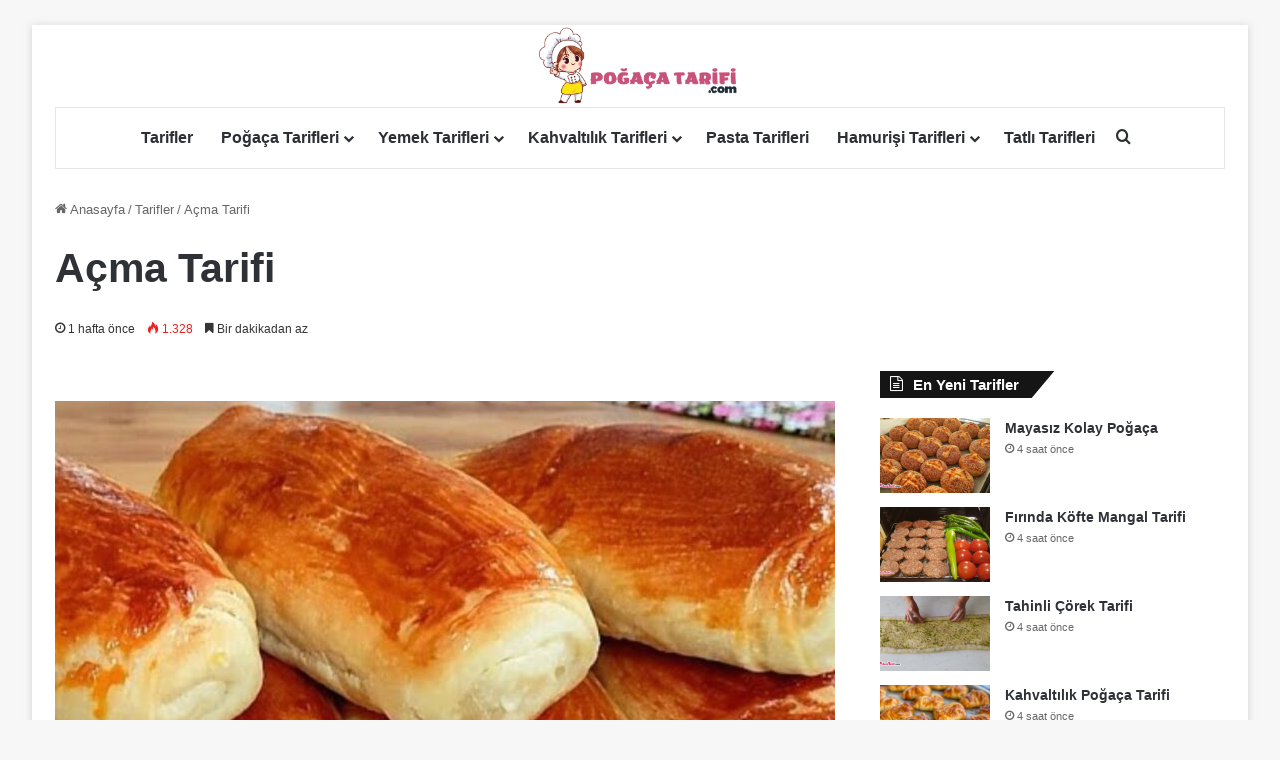

--- FILE ---
content_type: text/html; charset=UTF-8
request_url: https://www.pogacatarifi.com/acma-tarifi-4/
body_size: 35183
content:
<!DOCTYPE html>
<html lang="tr" class="" data-skin="light">
<head><meta charset="UTF-8" /><script>if(navigator.userAgent.match(/MSIE|Internet Explorer/i)||navigator.userAgent.match(/Trident\/7\..*?rv:11/i)){var href=document.location.href;if(!href.match(/[?&]nowprocket/)){if(href.indexOf("?")==-1){if(href.indexOf("#")==-1){document.location.href=href+"?nowprocket=1"}else{document.location.href=href.replace("#","?nowprocket=1#")}}else{if(href.indexOf("#")==-1){document.location.href=href+"&nowprocket=1"}else{document.location.href=href.replace("#","&nowprocket=1#")}}}}</script><script>class RocketLazyLoadScripts{constructor(e){this.triggerEvents=e,this.eventOptions={passive:!0},this.userEventListener=this.triggerListener.bind(this),this.delayedScripts={normal:[],async:[],defer:[]},this.allJQueries=[]}_addUserInteractionListener(e){this.triggerEvents.forEach((t=>window.addEventListener(t,e.userEventListener,e.eventOptions)))}_removeUserInteractionListener(e){this.triggerEvents.forEach((t=>window.removeEventListener(t,e.userEventListener,e.eventOptions)))}triggerListener(){this._removeUserInteractionListener(this),"loading"===document.readyState?document.addEventListener("DOMContentLoaded",this._loadEverythingNow.bind(this)):this._loadEverythingNow()}async _loadEverythingNow(){this._delayEventListeners(),this._delayJQueryReady(this),this._handleDocumentWrite(),this._registerAllDelayedScripts(),this._preloadAllScripts(),await this._loadScriptsFromList(this.delayedScripts.normal),await this._loadScriptsFromList(this.delayedScripts.defer),await this._loadScriptsFromList(this.delayedScripts.async),await this._triggerDOMContentLoaded(),await this._triggerWindowLoad(),window.dispatchEvent(new Event("rocket-allScriptsLoaded"))}_registerAllDelayedScripts(){document.querySelectorAll("script[type=rocketlazyloadscript]").forEach((e=>{e.hasAttribute("src")?e.hasAttribute("async")&&!1!==e.async?this.delayedScripts.async.push(e):e.hasAttribute("defer")&&!1!==e.defer||"module"===e.getAttribute("data-rocket-type")?this.delayedScripts.defer.push(e):this.delayedScripts.normal.push(e):this.delayedScripts.normal.push(e)}))}async _transformScript(e){return await this._requestAnimFrame(),new Promise((t=>{const n=document.createElement("script");let r;[...e.attributes].forEach((e=>{let t=e.nodeName;"type"!==t&&("data-rocket-type"===t&&(t="type",r=e.nodeValue),n.setAttribute(t,e.nodeValue))})),e.hasAttribute("src")?(n.addEventListener("load",t),n.addEventListener("error",t)):(n.text=e.text,t()),e.parentNode.replaceChild(n,e)}))}async _loadScriptsFromList(e){const t=e.shift();return t?(await this._transformScript(t),this._loadScriptsFromList(e)):Promise.resolve()}_preloadAllScripts(){var e=document.createDocumentFragment();[...this.delayedScripts.normal,...this.delayedScripts.defer,...this.delayedScripts.async].forEach((t=>{const n=t.getAttribute("src");if(n){const t=document.createElement("link");t.href=n,t.rel="preload",t.as="script",e.appendChild(t)}})),document.head.appendChild(e)}_delayEventListeners(){let e={};function t(t,n){!function(t){function n(n){return e[t].eventsToRewrite.indexOf(n)>=0?"rocket-"+n:n}e[t]||(e[t]={originalFunctions:{add:t.addEventListener,remove:t.removeEventListener},eventsToRewrite:[]},t.addEventListener=function(){arguments[0]=n(arguments[0]),e[t].originalFunctions.add.apply(t,arguments)},t.removeEventListener=function(){arguments[0]=n(arguments[0]),e[t].originalFunctions.remove.apply(t,arguments)})}(t),e[t].eventsToRewrite.push(n)}function n(e,t){let n=e[t];Object.defineProperty(e,t,{get:()=>n||function(){},set(r){e["rocket"+t]=n=r}})}t(document,"DOMContentLoaded"),t(window,"DOMContentLoaded"),t(window,"load"),t(window,"pageshow"),t(document,"readystatechange"),n(document,"onreadystatechange"),n(window,"onload"),n(window,"onpageshow")}_delayJQueryReady(e){let t=window.jQuery;Object.defineProperty(window,"jQuery",{get:()=>t,set(n){if(n&&n.fn&&!e.allJQueries.includes(n)){n.fn.ready=n.fn.init.prototype.ready=function(t){e.domReadyFired?t.bind(document)(n):document.addEventListener("rocket-DOMContentLoaded",(()=>t.bind(document)(n)))};const t=n.fn.on;n.fn.on=n.fn.init.prototype.on=function(){if(this[0]===window){function e(e){return e.split(" ").map((e=>"load"===e||0===e.indexOf("load.")?"rocket-jquery-load":e)).join(" ")}"string"==typeof arguments[0]||arguments[0]instanceof String?arguments[0]=e(arguments[0]):"object"==typeof arguments[0]&&Object.keys(arguments[0]).forEach((t=>{delete Object.assign(arguments[0],{[e(t)]:arguments[0][t]})[t]}))}return t.apply(this,arguments),this},e.allJQueries.push(n)}t=n}})}async _triggerDOMContentLoaded(){this.domReadyFired=!0,await this._requestAnimFrame(),document.dispatchEvent(new Event("rocket-DOMContentLoaded")),await this._requestAnimFrame(),window.dispatchEvent(new Event("rocket-DOMContentLoaded")),await this._requestAnimFrame(),document.dispatchEvent(new Event("rocket-readystatechange")),await this._requestAnimFrame(),document.rocketonreadystatechange&&document.rocketonreadystatechange()}async _triggerWindowLoad(){await this._requestAnimFrame(),window.dispatchEvent(new Event("rocket-load")),await this._requestAnimFrame(),window.rocketonload&&window.rocketonload(),await this._requestAnimFrame(),this.allJQueries.forEach((e=>e(window).trigger("rocket-jquery-load"))),window.dispatchEvent(new Event("rocket-pageshow")),await this._requestAnimFrame(),window.rocketonpageshow&&window.rocketonpageshow()}_handleDocumentWrite(){const e=new Map;document.write=document.writeln=function(t){const n=document.currentScript,r=document.createRange(),i=n.parentElement;let o=e.get(n);void 0===o&&(o=n.nextSibling,e.set(n,o));const a=document.createDocumentFragment();r.setStart(a,0),a.appendChild(r.createContextualFragment(t)),i.insertBefore(a,o)}}async _requestAnimFrame(){return new Promise((e=>requestAnimationFrame(e)))}static run(){const e=new RocketLazyLoadScripts(["keydown","mousemove","touchmove","touchstart","touchend","wheel"]);e._addUserInteractionListener(e)}}RocketLazyLoadScripts.run();</script>
	
	<link rel="profile" href="https://gmpg.org/xfn/11" />
	<meta name='robots' content='index, follow, max-image-preview:large, max-snippet:-1, max-video-preview:-1' />
	<style>img:is([sizes="auto" i], [sizes^="auto," i]) { contain-intrinsic-size: 3000px 1500px }</style>
	
	<!-- This site is optimized with the Yoast SEO plugin v26.4 - https://yoast.com/wordpress/plugins/seo/ -->
	<title>Açma Tarifi</title><style id="rocket-critical-css">ul{box-sizing:border-box}:root{--wp--preset--font-size--normal:16px;--wp--preset--font-size--huge:42px}.screen-reader-text{border:0;clip-path:inset(50%);height:1px;margin:-1px;overflow:hidden;padding:0;position:absolute;width:1px;word-wrap:normal!important}#cookie-notice *{-webkit-box-sizing:border-box;-moz-box-sizing:border-box;box-sizing:border-box}#cookie-notice .cookie-notice-container{display:block}#cookie-notice.cookie-notice-hidden .cookie-notice-container{display:none}.cookie-notice-container{padding:15px 30px;text-align:center;width:100%;z-index:2}.cn-close-icon{position:absolute;right:15px;top:50%;margin:-10px 0 0 0;width:15px;height:15px;opacity:.5;padding:10px;border:none;outline:none;background:none;box-shadow:none}.cn-close-icon:before,.cn-close-icon:after{position:absolute;content:' ';height:15px;width:2px;top:3px;background-color:rgba(128,128,128,1)}.cn-close-icon:before{transform:rotate(45deg)}.cn-close-icon:after{transform:rotate(-45deg)}#cookie-notice .cn-button{margin:0 0 0 10px;display:inline-block}#cookie-notice .cn-button:not(.cn-button-custom){font-family:-apple-system,BlinkMacSystemFont,Arial,Roboto,"Helvetica Neue",sans-serif;font-weight:normal;font-size:13px;letter-spacing:.25px;line-height:20px;margin:0 0 0 10px;text-align:center;text-transform:none;display:inline-block;touch-action:manipulation;white-space:nowrap;outline:none;box-shadow:none;text-shadow:none;border:none;-webkit-border-radius:3px;-moz-border-radius:3px;border-radius:3px;text-decoration:none;padding:8.5px 10px;line-height:1;color:inherit}.cn-text-container{margin:0 0 6px 0}.cn-text-container,.cn-buttons-container{display:inline-block}@media all and (max-width:900px){.cookie-notice-container #cn-notice-text{display:block}.cookie-notice-container #cn-notice-buttons{display:block}#cookie-notice .cn-button{margin:0 5px 5px 5px}}@media all and (max-width:480px){.cookie-notice-container{padding:15px 25px}}:root{--brand-color:#0669ff;--dark-brand-color:#0051cc;--bright-color:#FFF;--base-color:#2c2f34}html{-ms-touch-action:manipulation;touch-action:manipulation;-webkit-text-size-adjust:100%;-ms-text-size-adjust:100%}article,aside,figure,header,nav{display:block}a{background-color:transparent}img{border-style:none}figure{margin:1em 0}button,input{font:inherit}button,input{overflow:visible}button,input{margin:0}button{text-transform:none}button,[type="submit"]{-webkit-appearance:button}button::-moz-focus-inner,input::-moz-focus-inner{border:0;padding:0}button:-moz-focusring,input:-moz-focusring{outline:1px dotted ButtonText}[type="search"]{-webkit-appearance:textfield}[type="search"]::-webkit-search-cancel-button,[type="search"]::-webkit-search-decoration{-webkit-appearance:none}*{padding:0;margin:0;list-style:none;border:0;outline:none;box-sizing:border-box}*:before,*:after{box-sizing:border-box}body{background:#F7F7F7;color:var(--base-color);font-family:-apple-system,BlinkMacSystemFont,"Segoe UI",Roboto,Oxygen,Oxygen-Sans,Ubuntu,Cantarell,"Helvetica Neue","Open Sans",Arial,sans-serif;font-size:13px;line-height:21px}h1,h3,.the-subtitle{line-height:1.4;font-weight:600}h1{font-size:41px;font-weight:700}h3{font-size:23px}.the-subtitle{font-size:17px}a{color:var(--base-color);text-decoration:none}img{max-width:100%;height:auto}.screen-reader-text{clip:rect(1px,1px,1px,1px);position:absolute!important;height:1px;width:1px;overflow:hidden}.stream-item{text-align:center;position:relative;z-index:2;margin:20px 0;padding:0}@media (max-width:768px){.hide_share_post_top .share-buttons-top{display:none!important}}.tie-icon:before,[class^="tie-icon-"],[class*=" tie-icon-"]{font-family:'tiefonticon'!important;speak:never;font-style:normal;font-weight:normal;font-variant:normal;text-transform:none;line-height:1;-webkit-font-smoothing:antialiased;-moz-osx-font-smoothing:grayscale;display:inline-block}.tie-popup,#autocomplete-suggestions{display:none}.container{margin-right:auto;margin-left:auto;padding-left:15px;padding-right:15px}.container:after{content:"";display:table;clear:both}@media (min-width:768px){.container{width:100%}}@media (min-width:1200px){.container{max-width:1200px}}.tie-row{margin-left:-15px;margin-right:-15px}.tie-row:after{content:"";display:table;clear:both}.tie-col-md-4,.tie-col-md-8,.tie-col-xs-12{position:relative;min-height:1px;padding-left:15px;padding-right:15px}.tie-col-xs-12{float:left}.tie-col-xs-12{width:100%}@media (min-width:992px){.tie-col-md-4,.tie-col-md-8{float:left}.tie-col-md-4{width:33.33333%}.tie-col-md-8{width:66.66667%}}.tie-alignright{float:right}.clearfix:before,.clearfix:after{content:"\0020";display:block;height:0;overflow:hidden}.clearfix:after{clear:both}.tie-container,#tie-wrapper{height:100%;min-height:650px}.tie-container{position:relative;overflow:hidden}#tie-wrapper{background:#fff;position:relative;z-index:108;height:100%;margin:0 auto}.container-wrapper{background:#ffffff;border:1px solid rgba(0,0,0,0.1);border-radius:2px;padding:30px}#content{margin-top:30px}@media (max-width:991px){#content{margin-top:15px}}.site-content{-ms-word-wrap:break-word;word-wrap:break-word}.boxed-layout #tie-wrapper{max-width:1230px}.boxed-layout.wrapper-has-shadow #tie-wrapper{box-shadow:0 1px 7px rgba(171,171,171,0.5)}@media (min-width:992px){.boxed-layout #tie-wrapper{width:95%}}@media (min-width:992px){.framed-layout #tie-wrapper{margin-top:25px;margin-bottom:25px}}.theme-header{background:#fff;position:relative;z-index:999}.theme-header:after{content:"";display:table;clear:both}#menu-components-wrap{display:flex;justify-content:space-between;width:100%;flex-wrap:wrap}.header-layout-2 #menu-components-wrap{justify-content:center}.logo-row{position:relative}#logo{margin-top:40px;margin-bottom:40px;display:block;float:left}#logo img{vertical-align:middle}#logo a{display:inline-block}.header-layout-2 #logo{float:none;text-align:center}.header-layout-2 #logo img{margin-right:auto;margin-left:auto}.header-layout-2 .logo-container{width:100%;float:none}@media (max-width:991px){#theme-header.has-normal-width-logo #logo{margin:14px 0!important;text-align:left;line-height:1}#theme-header.has-normal-width-logo #logo img{width:auto;height:auto;max-width:190px}}@media (max-width:479px){#theme-header.has-normal-width-logo #logo img{max-width:160px;max-height:60px!important}}@media (max-width:991px){#theme-header.mobile-header-default:not(.header-layout-1) #logo{flex-grow:10}}.components{display:flex;align-items:center;justify-content:end}.components>li{position:relative}.components>li>a{display:block;position:relative;width:30px;text-align:center;font-size:16px;white-space:nowrap}@media (max-width:991px){.logo-container{border-width:0;display:flex;flex-flow:row nowrap;align-items:center;justify-content:space-between}}.mobile-header-components{display:none;z-index:10;height:30px;line-height:30px;flex-wrap:nowrap;flex:1 1 0%}.mobile-header-components .components{float:none;display:flex!important;justify-content:flex-start}.mobile-header-components .components li.custom-menu-link{display:inline-block;float:none}.mobile-header-components .components li.custom-menu-link>a{width:20px;padding-bottom:15px}.mobile-header-components [class^="tie-icon-"]{font-size:18px;width:20px;height:20px;vertical-align:middle}.mobile-header-components .tie-mobile-menu-icon{font-size:20px}.mobile-header-components .nav-icon{display:inline-block;width:20px;height:2px;background-color:var(--base-color);position:relative;top:-4px}.mobile-header-components .nav-icon:before,.mobile-header-components .nav-icon:after{position:absolute;right:0;background-color:var(--base-color);content:'';display:block;width:100%;height:100%;transform:translateZ(0);backface-visibility:hidden}.mobile-header-components .nav-icon:before{transform:translateY(-7px)}.mobile-header-components .nav-icon:after{transform:translateY(7px)}#mobile-header-components-area_1 .components li.custom-menu-link>a{margin-right:15px}#mobile-header-components-area_2 .components{flex-direction:row-reverse}#mobile-header-components-area_2 .components li.custom-menu-link>a{margin-left:15px}@media (max-width:991px){.logo-container:before,.logo-container:after{height:1px}#tie-body #mobile-container,.mobile-header-components{display:block}}@media (max-width:991px){.theme-header .components{display:none}}.main-nav-wrapper{position:relative;z-index:4}.main-nav{background-color:var(--main-nav-background);color:var(--main-nav-primary-color);position:relative;border:1px solid var(--main-nav-main-border-color);border-width:1px 0}.main-menu-wrapper{position:relative}@media (min-width:992px){.header-menu .menu{display:flex}.header-menu .menu a{display:block;position:relative}.header-menu .menu>li>a{white-space:nowrap}.header-menu .menu .sub-menu a{padding:8px 10px}.header-menu .menu ul:not(.sub-menu-columns):not(.sub-menu-columns-item):not(.sub-list):not(.mega-cat-sub-categories):not(.slider-arrow-nav){box-shadow:0 2px 5px rgba(0,0,0,0.1)}.header-menu .menu ul li{position:relative}.header-menu .menu ul a{border-width:0 0 1px}#main-nav{z-index:9;line-height:60px}.main-menu .menu>li>a{padding:0 14px;font-size:14px;font-weight:700}.main-menu .menu>li>.menu-sub-content{border-top:2px solid var(--main-nav-primary-color)}.main-menu .menu ul{line-height:20px;z-index:1}.main-menu .menu-sub-content{background:var(--main-nav-background);display:none;padding:15px;width:230px;position:absolute;box-shadow:0 3px 4px rgba(0,0,0,0.2)}.main-menu .menu-sub-content a{width:200px}.main-nav .menu a,.main-nav .components li a{color:var(--main-nav-text-color)}.main-nav-light{--main-nav-background:#FFFFFF;--main-nav-secondry-background:rgba(0,0,0,0.03);--main-nav-primary-color:var(--brand-color);--main-nav-contrast-primary-color:var(--bright-color);--main-nav-text-color:var(--base-color);--main-nav-secondry-text-color:rgba(0,0,0,0.5);--main-nav-main-border-color:rgba(0,0,0,0.1);--main-nav-secondry-border-color:rgba(0,0,0,0.08)}}@media (min-width:992px){header .menu-item-has-children>a:before{content:'';position:absolute;right:10px;top:50%;bottom:auto;transform:translateY(-50%);font-family:'tiefonticon'!important;font-style:normal;font-weight:normal;font-variant:normal;text-transform:none;content:"\f079";font-size:11px;line-height:1}.menu>.menu-item-has-children:not(.is-icon-only)>a{padding-right:25px}}@media (min-width:992px){.main-nav-boxed .main-nav{border-width:0}.main-nav-boxed .main-menu-wrapper{float:left;width:100%;background-color:var(--main-nav-background);padding-right:15px}.main-nav-boxed.main-nav-light .main-menu-wrapper{border:1px solid var(--main-nav-main-border-color)}}.main-nav-boxed .main-nav:not(.fixed-nav){background:transparent!important}@media only screen and (min-width:992px) and (max-width:1100px){.main-nav .menu>li:not(.is-icon-only)>a{padding-left:7px;padding-right:7px}.main-nav .menu>li:not(.is-icon-only)>a:before{display:none}}@media (max-width:991px){#tie-wrapper header#theme-header{box-shadow:none;background:transparent!important}.logo-container{border-width:0;box-shadow:0 3px 7px 0 rgba(0,0,0,0.1)}.logo-container{background-color:#ffffff}.header-layout-2 .main-nav-wrapper{display:none}.main-menu-wrapper .main-menu-wrap{width:100%}}.magazine2 .container-wrapper{border-width:0;padding:0;background-color:transparent;opacity:0.99}@media (min-width:992px){.magazine2.sidebar-right .sidebar{padding-left:40px}}.magazine2 .sidebar .container-wrapper{margin-bottom:50px}@media (max-width:991px){.magazine2 .sidebar .container-wrapper{margin-bottom:30px}}.magazine2 .share-buttons-top{padding-right:0;padding-left:0}input{border:1px solid rgba(0,0,0,0.1);color:var(--base-color);font-size:13px;outline:none;padding:10px 12px;line-height:23px;border-radius:2px;max-width:100%;background-color:transparent}input:not([type="checkbox"]):not([type="radio"]){appearance:none;outline:none}@media (max-width:767px){input:not([type="submit"]){font-size:16px!important}}[type="submit"]{width:auto;position:relative;background-color:var(--tie-buttons-color, var(--brand-color));color:var(--tie-buttons-text, var(--bright-color));border-radius:var(--tie-buttons-radius, 2px);border:var(--tie-buttons-border-width, 0) solid var(--tie-buttons-border-color, var(--brand-color));padding:10px 25px;margin:0;font-weight:600;font-size:14px;display:inline-block;text-align:center;line-height:21px;text-decoration:none;vertical-align:middle;appearance:none}@media (min-width:992px){.sidebar-right .main-content{float:left}.sidebar-right .sidebar{float:right}.sidebar-right.magazine2 .main-content{padding-right:5px}}.post-thumb{position:relative;height:100%;display:block;backface-visibility:hidden;transform:rotate(0)}.post-thumb img{width:100%;display:block}.post-meta{margin:10px 0 8px;font-size:12px;overflow:hidden}.post-meta{color:#666}.post-meta .meta-item{margin-right:8px;display:inline-block}.post-meta .meta-item.tie-icon:before{padding-right:3px}.post-meta .meta-item.date:before{content:"\f017"}.post-meta .tie-alignright .meta-item:last-child{margin:0!important}@media (max-width:767px){.entry-header .post-meta>span,.entry-header .post-meta>div,.main-content .post-meta>span,.main-content .post-meta>div{float:left}}.warm{color:#f47512}#breadcrumb{margin:50px 0 0}#breadcrumb,#breadcrumb a:not(:hover){color:#666}#breadcrumb .delimiter{margin:0 3px;font-style:normal}.entry-header-outer #breadcrumb{margin:0 0 20px;padding:0}@media (max-width:767px){.single-post #breadcrumb .current,.single-post #breadcrumb em:last-of-type{display:none}}.social-icons-item{float:right;margin-left:6px;position:relative}.social-icons-item .social-link span{color:var(--base-color);line-height:unset}.social-icons-widget .social-icons-item .social-link{width:24px;height:24px;line-height:24px;padding:0;display:block;text-align:center;border-radius:2px}.social-icons-item .facebook-social-icon{background-color:#4080FF!important}.social-icons-item .facebook-social-icon span{color:#4080FF}.social-icons-item .pinterest-social-icon{background-color:#e13138!important}.social-icons-item .pinterest-social-icon span{color:#e13138}ul:not(.solid-social-icons) .social-icons-item a:not(:hover){background-color:transparent!important}.solid-social-icons .social-link{background-color:var(--base-color)}.dark-skin .solid-social-icons .social-link{background-color:#27292d;border-color:#27292d}.solid-social-icons .social-link span{color:#ffffff!important}.entry-header{padding:30px 30px 0;margin-bottom:20px}@media (max-width:991px){.entry-header{padding:20px 20px 0}}@media (max-width:767px){.container-wrapper{padding:20px 15px}}.thumb-overlay{position:absolute;width:100%;height:100%;top:0;left:0;padding:30px;border-radius:2px}.thumb-overlay .thumb-content{position:absolute;bottom:0;left:0;padding:0 30px 20px;z-index:3;width:100%;backface-visibility:hidden}.thumb-overlay .post-meta,.thumb-overlay .thumb-title a{color:#ffffff!important}.thumb-overlay .thumb-title{font-size:30px;color:#ffffff}.thumb-overlay .thumb-meta{margin:0 0 5px}.thumb-overlay{backface-visibility:hidden}.thumb-overlay:after{content:"";position:absolute;z-index:1;left:0;right:0;bottom:0;height:65%;background-image:linear-gradient(to bottom,transparent,rgba(0,0,0,0.75));backface-visibility:hidden}.main-slider .slide{position:relative;overflow:hidden;background-repeat:no-repeat;background-position:center top;background-size:cover}.main-slider .tie-slick-slider:not(.slick-initialized) .slide{display:none}.main-slider .tie-slick-slider:not(.slick-initialized) .slide:first-child{display:block}.main-slider .thumb-meta{color:#ffffff}@media (max-width:479px){.main-slider .thumb-title{font-size:16px!important}}@media (max-width:320px){.main-slider .thumb-meta{display:none}}.all-over-thumb-link{position:absolute;width:100%;height:100%;top:0;z-index:2}.boxed-five-slides-slider .tie-slick-slider:not(.slick-initialized) .slide{display:none!important}.block-head-4 .has-block-head-4{position:relative;opacity:0.99;display:inline-block!important;width:auto;font-size:15px;line-height:1.3;font-weight:500;margin-bottom:20px;padding:5px 10px;color:var(--bright-color)}.block-head-4 .has-block-head-4:before{content:'';position:absolute;left:0;top:0;width:100%;height:100%;background-color:var(--brand-color);z-index:-1}.block-head-4 .widget-title{padding:0 10px}.block-head-4 .widget-title .the-subtitle{line-height:27px}.block-head-4#tie-body .widget-title{color:#ffffff}.block-head-4#tie-body .widget-title:before{background:#111}.block-head-4 span.widget-title-icon{float:left;margin-right:10px;line-height:27px;position:static;color:#ffffff}.block-head-4 .widget-title{opacity:0.99}.block-head-6 .has-block-head-4:after{content:'';position:absolute;right:0;top:0;width:70%;height:100%;background-color:var(--brand-color);transform:skew(-40deg) translateX(14px);z-index:-1}.block-head-6#tie-body .widget-title:after{background:#111}.boxed-slider .slide{margin:0 15px;height:318px}.boxed-slider .thumb-overlay{padding:30px}.boxed-slider .thumb-title{font-size:20px}@media (max-width:670px){.boxed-slider .thumb-title{font-size:16px}}.boxed-five-slides-slider .slide{height:155px}@media (max-width:550px){.boxed-five-slides-slider .slide{height:180px}}.boxed-five-slides-slider .thumb-overlay,.boxed-five-slides-slider div.thumb-content{padding:10px}.boxed-five-slides-slider .thumb-meta{margin-bottom:0}.boxed-five-slides-slider .thumb-title{margin-bottom:0;font-size:14px}.side-aside{position:fixed;top:0;z-index:111;visibility:hidden;width:350px;max-width:100%;height:100%;background:#FFFFFF;background-repeat:no-repeat;background-position:center top;background-size:cover;overflow-y:auto}@media (min-width:992px){.side-aside{right:0;transform:translate(350px,0)}.side-aside:not(.slide-sidebar-desktop){display:none}}.site-footer .widget-title-icon{display:none}.dark-skin{--lazyload-loading-color:#161717}.dark-skin{background-color:var(--tie-dark-skin-bg-main, #1f2024);color:#ffffff}.dark-skin input:not([type="submit"]){color:#ccc}.dark-skin a:not(:hover){color:#ffffff}.dark-skin .post-meta{color:#ccc!important}.dark-skin input:not([type=submit]){border-color:rgba(255,255,255,0.1)}.dark-skin .widget a:not(:hover){color:#ffffff}.dark-skin .widget-title-icon{color:#ccc}.sidebar .container-wrapper{margin-bottom:30px}@media (max-width:991px){.sidebar .container-wrapper{margin-bottom:15px}}@media (max-width:991px){.has-sidebar .sidebar{margin-top:15px}.magazine2.has-sidebar .sidebar{margin-top:40px}}.widget-title{position:relative}.widget-title .the-subtitle{font-size:15px;min-height:15px}.widget-title-icon{position:absolute;right:0;top:1px;color:#b9bec3;font-size:15px}.widget-title-icon:before{content:"\f08d"}.post-widget-body{padding-left:125px}.post-widget-body .post-title{font-size:14px;line-height:1.4;margin-bottom:5px}.post-widget-thumbnail{float:left;margin-right:15px;position:relative}.post-widget-thumbnail img.tie-small-image{width:110px}.widget li{padding:6px 0}.widget li:first-child{padding-top:0}.widget li:after{clear:both;display:table;content:""}.widget .post-meta{margin:2px 0 0;font-size:11px;line-height:17px}.posts-list .widget-title-icon:before,.tie-slider-widget .widget-title-icon:before{content:"\f0f6"}form.search-form{overflow:auto;position:relative;width:100%;margin-top:10px}.search-field{float:left;width:73%;padding:8px 15px}.search-submit[type="submit"]{float:right;padding:10px 5px;margin-left:2%;width:25%}li.widget-post-list{padding:7px 0;position:relative}.social-icons-widget .social-icons-item{float:left;margin:3px;padding:0}.social-icons-widget .social-icons-item .social-link{width:40px;height:40px;line-height:40px;font-size:18px}@media (max-width:479px){.social-icons-widget .social-icons-item{float:none;display:inline-block}}.widget-posts-list-container{position:relative}@media (min-width:992px){.theme-header .logo-row>div{height:auto!important}}#mobile-container{display:none;padding:10px 30px 30px}#mobile-menu{margin-bottom:20px;position:relative;padding-top:15px}#mobile-social-icons{margin-bottom:15px}#mobile-social-icons ul{text-align:center;overflow:hidden}#mobile-social-icons ul .social-icons-item{float:none;display:inline-block}#mobile-social-icons .social-icons-item{margin:0}#mobile-social-icons .social-icons-item .social-link{background:transparent;border:none}#mobile-search .search-form{overflow:hidden;position:relative}#mobile-search .search-form:after{position:absolute;content:"\f002";font-family:"tiefonticon";top:4px;right:10px;line-height:30px;width:30px;font-size:16px;border-radius:50%;text-align:center;color:#fff}#mobile-search .search-field{background-color:rgba(0,0,0,0.05);border-color:rgba(255,255,255,0.1);color:#ffffff;width:100%;border-radius:50px;padding:7px 45px 7px 20px}#mobile-search .search-submit{background:transparent;font-size:0;width:35px;height:38px;position:absolute;top:0;right:5px;z-index:1}#mobile-search input::-webkit-input-placeholder{color:rgba(255,255,255,0.6)}#mobile-search input::-moz-placeholder{color:rgba(255,255,255,0.6)}#mobile-search input:-moz-placeholder{color:rgba(255,255,255,0.6)}#mobile-search input:-ms-input-placeholder{color:rgba(255,255,255,0.6)}#tie-wrapper:after{position:absolute;z-index:1000;top:-10%;left:-50%;width:0;height:0;background:rgba(0,0,0,0.2);content:"";opacity:0}@media (max-width:991px){.side-aside.appear-from-left{left:0;transform:translate(-100%,0)}.side-aside.is-fullwidth{width:100%}}.is-desktop .side-aside .has-custom-scroll{padding:50px 0 0}.side-aside:after{position:absolute;top:0;left:0;width:100%;height:100%;background:rgba(0,0,0,0.2);content:"";opacity:1}a.remove{position:absolute;top:0;right:0;display:block;speak:never;-webkit-font-smoothing:antialiased;-moz-osx-font-smoothing:grayscale;width:20px;height:20px;display:block;line-height:20px;text-align:center;font-size:15px}a.remove:before{content:"\e117";font-family:"tiefonticon";color:#e74c3c}a.remove.big-btn{width:25px;height:25px;line-height:25px;font-size:22px}a.remove.light-btn:not(:hover):before{color:#ffffff}.side-aside a.remove{z-index:1;top:15px;left:50%;right:auto;transform:translateX(-50%)}.side-aside a.remove:not(:hover):before{color:#111}.side-aside.dark-skin a.remove:not(:hover):before{color:#ffffff}.tie-popup a.remove{transform:scale(0.2);opacity:0;top:15px;right:15px;z-index:1}.theiaStickySidebar:after{content:"";display:table;clear:both}.has-custom-scroll,.side-aside{overflow-x:hidden;scrollbar-width:thin}.has-custom-scroll::-webkit-scrollbar,.side-aside::-webkit-scrollbar{width:5px}.has-custom-scroll::-webkit-scrollbar-track,.side-aside::-webkit-scrollbar-track{background:transparent}.has-custom-scroll::-webkit-scrollbar-thumb,.side-aside::-webkit-scrollbar-thumb{border-radius:20px;background:rgba(0,0,0,0.2)}.dark-skin .has-custom-scroll::-webkit-scrollbar-thumb{background:rgb(0,0,0)}.tie-popup{position:fixed;z-index:99999;left:0;top:0;height:100%;width:100%;background-color:rgba(0,0,0,0.5);display:none;perspective:600px}.pop-up-live-search{will-change:transform,opacity;transform:scale(0.7);opacity:0}.tie-popup-search-wrap::-webkit-input-placeholder{color:#ffffff}.tie-popup-search-wrap::-moz-placeholder{color:#ffffff}.tie-popup-search-wrap:-moz-placeholder{color:#ffffff}.tie-popup-search-wrap:-ms-input-placeholder{color:#ffffff}.tie-popup-search-wrap form{position:relative;height:80px;margin-bottom:20px}.popup-search-wrap-inner{position:relative;padding:80px 15px 0;margin:0 auto;max-width:800px}input.tie-popup-search-input{width:100%;height:80px;line-height:80px;background:rgba(0,0,0,0.7)!important;font-weight:500;font-size:22px;border:0;padding-right:80px;padding-left:30px;color:#ffffff;border-radius:5px}button.tie-popup-search-submit{font-size:28px;color:#666;position:absolute;right:5px;top:15px;background:transparent!important}#tie-popup-search-mobile .popup-search-wrap-inner{padding-top:50px}#tie-popup-search-mobile input.tie-popup-search-input{height:50px;line-height:1;padding-left:20px;padding-right:50px}#tie-popup-search-mobile button.tie-popup-search-submit{font-size:16px;top:9px;right:0}#autocomplete-suggestions{overflow:auto;padding:20px;color:#eee;position:absolute;display:none;width:370px;z-index:9999;margin-top:15px}@font-face{font-family:"tiefonticon";src:url(https://www.pogacatarifi.com/wp-content/themes/jannah/assets/fonts/tielabs-fonticon/tielabs-fonticon.woff2?ciufdj1) format("woff2"),url(https://www.pogacatarifi.com/wp-content/themes/jannah/assets/fonts/tielabs-fonticon/tielabs-fonticon.woff?ciufdj1) format("woff"),url(https://www.pogacatarifi.com/wp-content/themes/jannah/assets/fonts/tielabs-fonticon/tielabs-fonticon.ttf?ciufdj1) format("truetype"),url(https://www.pogacatarifi.com/wp-content/themes/jannah/assets/fonts/tielabs-fonticon/tielabs-fonticon.svg?ciufdj1#tielabs-fonticon) format("svg");font-weight:normal;font-style:normal;font-display:swap}.tie-icon-facebook:before{content:"\f09a"}.tie-icon-search:before{content:"\f002"}.tie-icon-home:before{content:"\f015"}.tie-icon-bookmark:before{content:"\f02e"}.tie-icon-pinterest:before{content:"\f0d2"}.tie-icon-whatsapp:before{content:"\f232"}.tie-icon-fire:before{content:"\e900"}.post-content.container-wrapper{padding:0}.entry-header{font-size:45px;line-height:1.2}@media (max-width:767px){.entry-header{font-size:28px}}.entry-header .entry-title{margin-bottom:15px}@media (max-width:767px){.entry-header .entry-title{font-size:28px}}.entry-header .post-meta{overflow:inherit;font-size:12px;margin-top:5px;margin-bottom:0;line-height:24px}.entry-header .post-meta .meta-item{margin-right:12px}.entry-header .post-meta{color:#333333}.entry-header .post-meta .tie-alignright{display:inline}@media (max-width:767px){.entry-header .post-meta{margin-bottom:-8px}.entry-header .post-meta .tie-alignright{float:none}.entry-header .post-meta .meta-item,.entry-header .post-meta .tie-alignright .meta-item:last-child{margin-bottom:8px!important}.entry-header .post-meta>div,.entry-header .post-meta>span{float:initial!important}}.fullwidth-entry-title{background-color:transparent;margin:30px 0 0;padding:30px 0;border:none;box-shadow:none!important}@media (max-width:991px){.fullwidth-entry-title{margin-top:15px;margin-bottom:15px}}.post-layout-3 .fullwidth-entry-title{padding:0}.post-layout-3 .entry-header{padding:0;margin:0}.fullwidth-entry-title .tie-alignright{float:none}.featured-area{position:relative;margin-bottom:30px;line-height:1}@media (max-width:767px){.featured-area{margin-bottom:20px}}.featured-area img{width:100%}.single-featured-image{position:relative;margin:0;line-height:0}@media (max-width:767px){.fullwidth-entry-title{padding:20px 15px}}.share-buttons{padding:18px 28px;line-height:0}@media (max-width:767px){.share-buttons{padding:15px}}@media (min-width:768px){.share-buttons-top{padding-bottom:0}}.share-links a{color:#ffffff}.share-links{overflow:hidden;position:relative}.share-links .share-btn-icon{font-size:15px}.share-links a{display:inline-block;margin:2px;height:40px;overflow:hidden;position:relative;border-radius:2px;width:40px}.share-links a,.share-links a:before{background-color:#444}.share-links a .share-btn-icon{width:40px;height:40px;float:left;display:block;text-align:center;line-height:40px}.share-rounded a{border-radius:100%}.share-links a.facebook-share-btn,.share-links a.facebook-share-btn:before{background:#4080FF}.share-links a.pinterest-share-btn,.share-links a.pinterest-share-btn:before{background:#e13138}.share-links a.whatsapp-share-btn,.share-links a.whatsapp-share-btn:before{background:#43d854}@media (min-width:768px){a.whatsapp-share-btn{display:none!important}}#reading-position-indicator{display:block;height:5px;position:fixed;bottom:0;left:0;background:var(--brand-color);box-shadow:0 0 10px rgba(0,136,255,0.7);width:0;z-index:9999;max-width:100%}.stream-item-above-post{margin:0 auto 30px}#post-extra-info{display:none}</style>
	<meta name="description" content="Gerekli malzemeler 1 yemek kaşığı kuru maya 1 yemek kaşığı şeker 2.5 su bardağı ılık su 1 tatlı kaşığı tuz 6 su bardağı un Bekletmek için 1 çay bardağı" />
	<link rel="canonical" href="https://www.pogacatarifi.com/acma-tarifi-4/" />
	<meta property="og:locale" content="tr_TR" />
	<meta property="og:type" content="article" />
	<meta property="og:title" content="Açma Tarifi" />
	<meta property="og:description" content="Gerekli malzemeler 1 yemek kaşığı kuru maya 1 yemek kaşığı şeker 2.5 su bardağı ılık su 1 tatlı kaşığı tuz 6 su bardağı un Bekletmek için 1 çay bardağı" />
	<meta property="og:url" content="https://www.pogacatarifi.com/acma-tarifi-4/" />
	<meta property="og:site_name" content="Poğaça Tarifi" />
	<meta property="article:published_time" content="2025-11-17T14:09:50+00:00" />
	<meta property="og:image" content="https://www.pogacatarifi.com/wp-content/uploads/2023/06/Acma-Tarifi.jpg" />
	<meta property="og:image:width" content="1920" />
	<meta property="og:image:height" content="1080" />
	<meta property="og:image:type" content="image/jpeg" />
	<meta name="author" content="pogacatarifi.com" />
	<meta name="twitter:card" content="summary_large_image" />
	<meta name="twitter:label1" content="Yazan:" />
	<meta name="twitter:data1" content="pogacatarifi.com" />
	<script type="application/ld+json" class="yoast-schema-graph">{"@context":"https://schema.org","@graph":[{"@type":"Article","@id":"https://www.pogacatarifi.com/acma-tarifi-4/#article","isPartOf":{"@id":"https://www.pogacatarifi.com/acma-tarifi-4/"},"author":{"name":"pogacatarifi.com","@id":"https://www.pogacatarifi.com/#/schema/person/510ffa58826037636a721b0a315bf6ec"},"headline":"Açma Tarifi","datePublished":"2025-11-17T14:09:50+00:00","mainEntityOfPage":{"@id":"https://www.pogacatarifi.com/acma-tarifi-4/"},"wordCount":46,"publisher":{"@id":"https://www.pogacatarifi.com/#organization"},"image":{"@id":"https://www.pogacatarifi.com/acma-tarifi-4/#primaryimage"},"thumbnailUrl":"https://www.pogacatarifi.com/wp-content/uploads/2023/06/Acma-Tarifi.jpg","keywords":["Açma Tarifi"],"articleSection":["Tarifler","Videolu Tarifler"],"inLanguage":"tr"},{"@type":"WebPage","@id":"https://www.pogacatarifi.com/acma-tarifi-4/","url":"https://www.pogacatarifi.com/acma-tarifi-4/","name":"Açma Tarifi","isPartOf":{"@id":"https://www.pogacatarifi.com/#website"},"primaryImageOfPage":{"@id":"https://www.pogacatarifi.com/acma-tarifi-4/#primaryimage"},"image":{"@id":"https://www.pogacatarifi.com/acma-tarifi-4/#primaryimage"},"thumbnailUrl":"https://www.pogacatarifi.com/wp-content/uploads/2023/06/Acma-Tarifi.jpg","datePublished":"2025-11-17T14:09:50+00:00","description":"Gerekli malzemeler 1 yemek kaşığı kuru maya 1 yemek kaşığı şeker 2.5 su bardağı ılık su 1 tatlı kaşığı tuz 6 su bardağı un Bekletmek için 1 çay bardağı","breadcrumb":{"@id":"https://www.pogacatarifi.com/acma-tarifi-4/#breadcrumb"},"inLanguage":"tr","potentialAction":[{"@type":"ReadAction","target":["https://www.pogacatarifi.com/acma-tarifi-4/"]}]},{"@type":"ImageObject","inLanguage":"tr","@id":"https://www.pogacatarifi.com/acma-tarifi-4/#primaryimage","url":"https://www.pogacatarifi.com/wp-content/uploads/2023/06/Acma-Tarifi.jpg","contentUrl":"https://www.pogacatarifi.com/wp-content/uploads/2023/06/Acma-Tarifi.jpg","width":1920,"height":1080,"caption":"Açma Tarifi"},{"@type":"BreadcrumbList","@id":"https://www.pogacatarifi.com/acma-tarifi-4/#breadcrumb","itemListElement":[{"@type":"ListItem","position":1,"name":"Yemek Tarifleri","item":"https://www.pogacatarifi.com/"},{"@type":"ListItem","position":2,"name":"Tarifler","item":"https://www.pogacatarifi.com/kategori/tarifler/"},{"@type":"ListItem","position":3,"name":"Açma Tarifi"}]},{"@type":"WebSite","@id":"https://www.pogacatarifi.com/#website","url":"https://www.pogacatarifi.com/","name":"Poğaça Tarifi","description":"Denenmiş, lezzetli ve evde kolayca hazırlayabileceğiniz nefis pratik yemek tarifleri, videolu ve resimli nefis tarifler burada!","publisher":{"@id":"https://www.pogacatarifi.com/#organization"},"potentialAction":[{"@type":"SearchAction","target":{"@type":"EntryPoint","urlTemplate":"https://www.pogacatarifi.com/?s={search_term_string}"},"query-input":{"@type":"PropertyValueSpecification","valueRequired":true,"valueName":"search_term_string"}}],"inLanguage":"tr"},{"@type":"Organization","@id":"https://www.pogacatarifi.com/#organization","name":"Poğaça Tarifi","url":"https://www.pogacatarifi.com/","logo":{"@type":"ImageObject","inLanguage":"tr","@id":"https://www.pogacatarifi.com/#/schema/logo/image/","url":"https://www.pogacatarifi.com/wp-content/uploads/2021/11/poga.png","contentUrl":"https://www.pogacatarifi.com/wp-content/uploads/2021/11/poga.png","width":378,"height":73,"caption":"Poğaça Tarifi"},"image":{"@id":"https://www.pogacatarifi.com/#/schema/logo/image/"}},{"@type":"Person","@id":"https://www.pogacatarifi.com/#/schema/person/510ffa58826037636a721b0a315bf6ec","name":"pogacatarifi.com","image":{"@type":"ImageObject","inLanguage":"tr","@id":"https://www.pogacatarifi.com/#/schema/person/image/","url":"https://secure.gravatar.com/avatar/a821448899a0b1a1d60168264be395edfa301a9a615eeb6389b5f1b7727fda32?s=96&d=mm&r=g","contentUrl":"https://secure.gravatar.com/avatar/a821448899a0b1a1d60168264be395edfa301a9a615eeb6389b5f1b7727fda32?s=96&d=mm&r=g","caption":"pogacatarifi.com"},"sameAs":["https://pogacatarifi.com"]},false]}</script>
	<!-- / Yoast SEO plugin. -->


<link rel='dns-prefetch' href='//www.googletagmanager.com' />
<link rel='dns-prefetch' href='//pagead2.googlesyndication.com' />

<link rel="alternate" type="application/rss+xml" title="Poğaça Tarifi &raquo; akışı" href="https://www.pogacatarifi.com/feed/" />

		<style type="text/css">
			:root{				
			--tie-preset-gradient-1: linear-gradient(135deg, rgba(6, 147, 227, 1) 0%, rgb(155, 81, 224) 100%);
			--tie-preset-gradient-2: linear-gradient(135deg, rgb(122, 220, 180) 0%, rgb(0, 208, 130) 100%);
			--tie-preset-gradient-3: linear-gradient(135deg, rgba(252, 185, 0, 1) 0%, rgba(255, 105, 0, 1) 100%);
			--tie-preset-gradient-4: linear-gradient(135deg, rgba(255, 105, 0, 1) 0%, rgb(207, 46, 46) 100%);
			--tie-preset-gradient-5: linear-gradient(135deg, rgb(238, 238, 238) 0%, rgb(169, 184, 195) 100%);
			--tie-preset-gradient-6: linear-gradient(135deg, rgb(74, 234, 220) 0%, rgb(151, 120, 209) 20%, rgb(207, 42, 186) 40%, rgb(238, 44, 130) 60%, rgb(251, 105, 98) 80%, rgb(254, 248, 76) 100%);
			--tie-preset-gradient-7: linear-gradient(135deg, rgb(255, 206, 236) 0%, rgb(152, 150, 240) 100%);
			--tie-preset-gradient-8: linear-gradient(135deg, rgb(254, 205, 165) 0%, rgb(254, 45, 45) 50%, rgb(107, 0, 62) 100%);
			--tie-preset-gradient-9: linear-gradient(135deg, rgb(255, 203, 112) 0%, rgb(199, 81, 192) 50%, rgb(65, 88, 208) 100%);
			--tie-preset-gradient-10: linear-gradient(135deg, rgb(255, 245, 203) 0%, rgb(182, 227, 212) 50%, rgb(51, 167, 181) 100%);
			--tie-preset-gradient-11: linear-gradient(135deg, rgb(202, 248, 128) 0%, rgb(113, 206, 126) 100%);
			--tie-preset-gradient-12: linear-gradient(135deg, rgb(2, 3, 129) 0%, rgb(40, 116, 252) 100%);
			--tie-preset-gradient-13: linear-gradient(135deg, #4D34FA, #ad34fa);
			--tie-preset-gradient-14: linear-gradient(135deg, #0057FF, #31B5FF);
			--tie-preset-gradient-15: linear-gradient(135deg, #FF007A, #FF81BD);
			--tie-preset-gradient-16: linear-gradient(135deg, #14111E, #4B4462);
			--tie-preset-gradient-17: linear-gradient(135deg, #F32758, #FFC581);

			
					--main-nav-background: #FFFFFF;
					--main-nav-secondry-background: rgba(0,0,0,0.03);
					--main-nav-primary-color: #0088ff;
					--main-nav-contrast-primary-color: #FFFFFF;
					--main-nav-text-color: #2c2f34;
					--main-nav-secondry-text-color: rgba(0,0,0,0.5);
					--main-nav-main-border-color: rgba(0,0,0,0.1);
					--main-nav-secondry-border-color: rgba(0,0,0,0.08);
				
			}
		</style>
	<meta name="viewport" content="width=device-width, initial-scale=1.0" /><style id='wp-emoji-styles-inline-css' type='text/css'>

	img.wp-smiley, img.emoji {
		display: inline !important;
		border: none !important;
		box-shadow: none !important;
		height: 1em !important;
		width: 1em !important;
		margin: 0 0.07em !important;
		vertical-align: -0.1em !important;
		background: none !important;
		padding: 0 !important;
	}
</style>
<link rel='preload'  href='https://www.pogacatarifi.com/wp-includes/css/dist/block-library/style.min.css?ver=6.8.3' data-rocket-async="style" as="style" onload="this.onload=null;this.rel='stylesheet'" type='text/css' media='all' />
<style id='wp-block-library-theme-inline-css' type='text/css'>
.wp-block-audio :where(figcaption){color:#555;font-size:13px;text-align:center}.is-dark-theme .wp-block-audio :where(figcaption){color:#ffffffa6}.wp-block-audio{margin:0 0 1em}.wp-block-code{border:1px solid #ccc;border-radius:4px;font-family:Menlo,Consolas,monaco,monospace;padding:.8em 1em}.wp-block-embed :where(figcaption){color:#555;font-size:13px;text-align:center}.is-dark-theme .wp-block-embed :where(figcaption){color:#ffffffa6}.wp-block-embed{margin:0 0 1em}.blocks-gallery-caption{color:#555;font-size:13px;text-align:center}.is-dark-theme .blocks-gallery-caption{color:#ffffffa6}:root :where(.wp-block-image figcaption){color:#555;font-size:13px;text-align:center}.is-dark-theme :root :where(.wp-block-image figcaption){color:#ffffffa6}.wp-block-image{margin:0 0 1em}.wp-block-pullquote{border-bottom:4px solid;border-top:4px solid;color:currentColor;margin-bottom:1.75em}.wp-block-pullquote cite,.wp-block-pullquote footer,.wp-block-pullquote__citation{color:currentColor;font-size:.8125em;font-style:normal;text-transform:uppercase}.wp-block-quote{border-left:.25em solid;margin:0 0 1.75em;padding-left:1em}.wp-block-quote cite,.wp-block-quote footer{color:currentColor;font-size:.8125em;font-style:normal;position:relative}.wp-block-quote:where(.has-text-align-right){border-left:none;border-right:.25em solid;padding-left:0;padding-right:1em}.wp-block-quote:where(.has-text-align-center){border:none;padding-left:0}.wp-block-quote.is-large,.wp-block-quote.is-style-large,.wp-block-quote:where(.is-style-plain){border:none}.wp-block-search .wp-block-search__label{font-weight:700}.wp-block-search__button{border:1px solid #ccc;padding:.375em .625em}:where(.wp-block-group.has-background){padding:1.25em 2.375em}.wp-block-separator.has-css-opacity{opacity:.4}.wp-block-separator{border:none;border-bottom:2px solid;margin-left:auto;margin-right:auto}.wp-block-separator.has-alpha-channel-opacity{opacity:1}.wp-block-separator:not(.is-style-wide):not(.is-style-dots){width:100px}.wp-block-separator.has-background:not(.is-style-dots){border-bottom:none;height:1px}.wp-block-separator.has-background:not(.is-style-wide):not(.is-style-dots){height:2px}.wp-block-table{margin:0 0 1em}.wp-block-table td,.wp-block-table th{word-break:normal}.wp-block-table :where(figcaption){color:#555;font-size:13px;text-align:center}.is-dark-theme .wp-block-table :where(figcaption){color:#ffffffa6}.wp-block-video :where(figcaption){color:#555;font-size:13px;text-align:center}.is-dark-theme .wp-block-video :where(figcaption){color:#ffffffa6}.wp-block-video{margin:0 0 1em}:root :where(.wp-block-template-part.has-background){margin-bottom:0;margin-top:0;padding:1.25em 2.375em}
</style>
<style id='classic-theme-styles-inline-css' type='text/css'>
/*! This file is auto-generated */
.wp-block-button__link{color:#fff;background-color:#32373c;border-radius:9999px;box-shadow:none;text-decoration:none;padding:calc(.667em + 2px) calc(1.333em + 2px);font-size:1.125em}.wp-block-file__button{background:#32373c;color:#fff;text-decoration:none}
</style>
<style id='global-styles-inline-css' type='text/css'>
:root{--wp--preset--aspect-ratio--square: 1;--wp--preset--aspect-ratio--4-3: 4/3;--wp--preset--aspect-ratio--3-4: 3/4;--wp--preset--aspect-ratio--3-2: 3/2;--wp--preset--aspect-ratio--2-3: 2/3;--wp--preset--aspect-ratio--16-9: 16/9;--wp--preset--aspect-ratio--9-16: 9/16;--wp--preset--color--black: #000000;--wp--preset--color--cyan-bluish-gray: #abb8c3;--wp--preset--color--white: #ffffff;--wp--preset--color--pale-pink: #f78da7;--wp--preset--color--vivid-red: #cf2e2e;--wp--preset--color--luminous-vivid-orange: #ff6900;--wp--preset--color--luminous-vivid-amber: #fcb900;--wp--preset--color--light-green-cyan: #7bdcb5;--wp--preset--color--vivid-green-cyan: #00d084;--wp--preset--color--pale-cyan-blue: #8ed1fc;--wp--preset--color--vivid-cyan-blue: #0693e3;--wp--preset--color--vivid-purple: #9b51e0;--wp--preset--color--global-color: #c01f54;--wp--preset--gradient--vivid-cyan-blue-to-vivid-purple: linear-gradient(135deg,rgba(6,147,227,1) 0%,rgb(155,81,224) 100%);--wp--preset--gradient--light-green-cyan-to-vivid-green-cyan: linear-gradient(135deg,rgb(122,220,180) 0%,rgb(0,208,130) 100%);--wp--preset--gradient--luminous-vivid-amber-to-luminous-vivid-orange: linear-gradient(135deg,rgba(252,185,0,1) 0%,rgba(255,105,0,1) 100%);--wp--preset--gradient--luminous-vivid-orange-to-vivid-red: linear-gradient(135deg,rgba(255,105,0,1) 0%,rgb(207,46,46) 100%);--wp--preset--gradient--very-light-gray-to-cyan-bluish-gray: linear-gradient(135deg,rgb(238,238,238) 0%,rgb(169,184,195) 100%);--wp--preset--gradient--cool-to-warm-spectrum: linear-gradient(135deg,rgb(74,234,220) 0%,rgb(151,120,209) 20%,rgb(207,42,186) 40%,rgb(238,44,130) 60%,rgb(251,105,98) 80%,rgb(254,248,76) 100%);--wp--preset--gradient--blush-light-purple: linear-gradient(135deg,rgb(255,206,236) 0%,rgb(152,150,240) 100%);--wp--preset--gradient--blush-bordeaux: linear-gradient(135deg,rgb(254,205,165) 0%,rgb(254,45,45) 50%,rgb(107,0,62) 100%);--wp--preset--gradient--luminous-dusk: linear-gradient(135deg,rgb(255,203,112) 0%,rgb(199,81,192) 50%,rgb(65,88,208) 100%);--wp--preset--gradient--pale-ocean: linear-gradient(135deg,rgb(255,245,203) 0%,rgb(182,227,212) 50%,rgb(51,167,181) 100%);--wp--preset--gradient--electric-grass: linear-gradient(135deg,rgb(202,248,128) 0%,rgb(113,206,126) 100%);--wp--preset--gradient--midnight: linear-gradient(135deg,rgb(2,3,129) 0%,rgb(40,116,252) 100%);--wp--preset--font-size--small: 13px;--wp--preset--font-size--medium: 20px;--wp--preset--font-size--large: 36px;--wp--preset--font-size--x-large: 42px;--wp--preset--spacing--20: 0.44rem;--wp--preset--spacing--30: 0.67rem;--wp--preset--spacing--40: 1rem;--wp--preset--spacing--50: 1.5rem;--wp--preset--spacing--60: 2.25rem;--wp--preset--spacing--70: 3.38rem;--wp--preset--spacing--80: 5.06rem;--wp--preset--shadow--natural: 6px 6px 9px rgba(0, 0, 0, 0.2);--wp--preset--shadow--deep: 12px 12px 50px rgba(0, 0, 0, 0.4);--wp--preset--shadow--sharp: 6px 6px 0px rgba(0, 0, 0, 0.2);--wp--preset--shadow--outlined: 6px 6px 0px -3px rgba(255, 255, 255, 1), 6px 6px rgba(0, 0, 0, 1);--wp--preset--shadow--crisp: 6px 6px 0px rgba(0, 0, 0, 1);}:where(.is-layout-flex){gap: 0.5em;}:where(.is-layout-grid){gap: 0.5em;}body .is-layout-flex{display: flex;}.is-layout-flex{flex-wrap: wrap;align-items: center;}.is-layout-flex > :is(*, div){margin: 0;}body .is-layout-grid{display: grid;}.is-layout-grid > :is(*, div){margin: 0;}:where(.wp-block-columns.is-layout-flex){gap: 2em;}:where(.wp-block-columns.is-layout-grid){gap: 2em;}:where(.wp-block-post-template.is-layout-flex){gap: 1.25em;}:where(.wp-block-post-template.is-layout-grid){gap: 1.25em;}.has-black-color{color: var(--wp--preset--color--black) !important;}.has-cyan-bluish-gray-color{color: var(--wp--preset--color--cyan-bluish-gray) !important;}.has-white-color{color: var(--wp--preset--color--white) !important;}.has-pale-pink-color{color: var(--wp--preset--color--pale-pink) !important;}.has-vivid-red-color{color: var(--wp--preset--color--vivid-red) !important;}.has-luminous-vivid-orange-color{color: var(--wp--preset--color--luminous-vivid-orange) !important;}.has-luminous-vivid-amber-color{color: var(--wp--preset--color--luminous-vivid-amber) !important;}.has-light-green-cyan-color{color: var(--wp--preset--color--light-green-cyan) !important;}.has-vivid-green-cyan-color{color: var(--wp--preset--color--vivid-green-cyan) !important;}.has-pale-cyan-blue-color{color: var(--wp--preset--color--pale-cyan-blue) !important;}.has-vivid-cyan-blue-color{color: var(--wp--preset--color--vivid-cyan-blue) !important;}.has-vivid-purple-color{color: var(--wp--preset--color--vivid-purple) !important;}.has-black-background-color{background-color: var(--wp--preset--color--black) !important;}.has-cyan-bluish-gray-background-color{background-color: var(--wp--preset--color--cyan-bluish-gray) !important;}.has-white-background-color{background-color: var(--wp--preset--color--white) !important;}.has-pale-pink-background-color{background-color: var(--wp--preset--color--pale-pink) !important;}.has-vivid-red-background-color{background-color: var(--wp--preset--color--vivid-red) !important;}.has-luminous-vivid-orange-background-color{background-color: var(--wp--preset--color--luminous-vivid-orange) !important;}.has-luminous-vivid-amber-background-color{background-color: var(--wp--preset--color--luminous-vivid-amber) !important;}.has-light-green-cyan-background-color{background-color: var(--wp--preset--color--light-green-cyan) !important;}.has-vivid-green-cyan-background-color{background-color: var(--wp--preset--color--vivid-green-cyan) !important;}.has-pale-cyan-blue-background-color{background-color: var(--wp--preset--color--pale-cyan-blue) !important;}.has-vivid-cyan-blue-background-color{background-color: var(--wp--preset--color--vivid-cyan-blue) !important;}.has-vivid-purple-background-color{background-color: var(--wp--preset--color--vivid-purple) !important;}.has-black-border-color{border-color: var(--wp--preset--color--black) !important;}.has-cyan-bluish-gray-border-color{border-color: var(--wp--preset--color--cyan-bluish-gray) !important;}.has-white-border-color{border-color: var(--wp--preset--color--white) !important;}.has-pale-pink-border-color{border-color: var(--wp--preset--color--pale-pink) !important;}.has-vivid-red-border-color{border-color: var(--wp--preset--color--vivid-red) !important;}.has-luminous-vivid-orange-border-color{border-color: var(--wp--preset--color--luminous-vivid-orange) !important;}.has-luminous-vivid-amber-border-color{border-color: var(--wp--preset--color--luminous-vivid-amber) !important;}.has-light-green-cyan-border-color{border-color: var(--wp--preset--color--light-green-cyan) !important;}.has-vivid-green-cyan-border-color{border-color: var(--wp--preset--color--vivid-green-cyan) !important;}.has-pale-cyan-blue-border-color{border-color: var(--wp--preset--color--pale-cyan-blue) !important;}.has-vivid-cyan-blue-border-color{border-color: var(--wp--preset--color--vivid-cyan-blue) !important;}.has-vivid-purple-border-color{border-color: var(--wp--preset--color--vivid-purple) !important;}.has-vivid-cyan-blue-to-vivid-purple-gradient-background{background: var(--wp--preset--gradient--vivid-cyan-blue-to-vivid-purple) !important;}.has-light-green-cyan-to-vivid-green-cyan-gradient-background{background: var(--wp--preset--gradient--light-green-cyan-to-vivid-green-cyan) !important;}.has-luminous-vivid-amber-to-luminous-vivid-orange-gradient-background{background: var(--wp--preset--gradient--luminous-vivid-amber-to-luminous-vivid-orange) !important;}.has-luminous-vivid-orange-to-vivid-red-gradient-background{background: var(--wp--preset--gradient--luminous-vivid-orange-to-vivid-red) !important;}.has-very-light-gray-to-cyan-bluish-gray-gradient-background{background: var(--wp--preset--gradient--very-light-gray-to-cyan-bluish-gray) !important;}.has-cool-to-warm-spectrum-gradient-background{background: var(--wp--preset--gradient--cool-to-warm-spectrum) !important;}.has-blush-light-purple-gradient-background{background: var(--wp--preset--gradient--blush-light-purple) !important;}.has-blush-bordeaux-gradient-background{background: var(--wp--preset--gradient--blush-bordeaux) !important;}.has-luminous-dusk-gradient-background{background: var(--wp--preset--gradient--luminous-dusk) !important;}.has-pale-ocean-gradient-background{background: var(--wp--preset--gradient--pale-ocean) !important;}.has-electric-grass-gradient-background{background: var(--wp--preset--gradient--electric-grass) !important;}.has-midnight-gradient-background{background: var(--wp--preset--gradient--midnight) !important;}.has-small-font-size{font-size: var(--wp--preset--font-size--small) !important;}.has-medium-font-size{font-size: var(--wp--preset--font-size--medium) !important;}.has-large-font-size{font-size: var(--wp--preset--font-size--large) !important;}.has-x-large-font-size{font-size: var(--wp--preset--font-size--x-large) !important;}
:where(.wp-block-post-template.is-layout-flex){gap: 1.25em;}:where(.wp-block-post-template.is-layout-grid){gap: 1.25em;}
:where(.wp-block-columns.is-layout-flex){gap: 2em;}:where(.wp-block-columns.is-layout-grid){gap: 2em;}
:root :where(.wp-block-pullquote){font-size: 1.5em;line-height: 1.6;}
</style>
<link rel='preload'  href='https://www.pogacatarifi.com/wp-content/plugins/cookie-notice/css/front.min.css?ver=2.5.9' data-rocket-async="style" as="style" onload="this.onload=null;this.rel='stylesheet'" type='text/css' media='all' />
<link rel='preload'  href='https://www.pogacatarifi.com/wp-content/themes/jannah/assets/css/base.min.css?ver=7.6.2' data-rocket-async="style" as="style" onload="this.onload=null;this.rel='stylesheet'" type='text/css' media='all' />
<link rel='preload'  href='https://www.pogacatarifi.com/wp-content/themes/jannah/assets/css/style.min.css?ver=7.6.2' data-rocket-async="style" as="style" onload="this.onload=null;this.rel='stylesheet'" type='text/css' media='all' />
<link rel='preload'  href='https://www.pogacatarifi.com/wp-content/themes/jannah/assets/css/widgets.min.css?ver=7.6.2' data-rocket-async="style" as="style" onload="this.onload=null;this.rel='stylesheet'" type='text/css' media='all' />
<link data-minify="1" rel='preload'  href='https://www.pogacatarifi.com/wp-content/cache/min/1/wp-content/themes/jannah/assets/css/helpers.min.css?ver=1764157877' data-rocket-async="style" as="style" onload="this.onload=null;this.rel='stylesheet'" type='text/css' media='all' />
<link data-minify="1" rel='preload'  href='https://www.pogacatarifi.com/wp-content/cache/min/1/wp-content/themes/jannah/assets/css/fontawesome.css?ver=1764157877' data-rocket-async="style" as="style" onload="this.onload=null;this.rel='stylesheet'" type='text/css' media='all' />
<link data-minify="1" rel='preload'  href='https://www.pogacatarifi.com/wp-content/cache/min/1/wp-content/themes/jannah/assets/ilightbox/dark-skin/skin.css?ver=1764157877' data-rocket-async="style" as="style" onload="this.onload=null;this.rel='stylesheet'" type='text/css' media='all' />
<link rel='preload'  href='https://www.pogacatarifi.com/wp-content/themes/jannah/assets/css/single.min.css?ver=7.6.2' data-rocket-async="style" as="style" onload="this.onload=null;this.rel='stylesheet'" type='text/css' media='all' />
<link rel='preload'  href='https://www.pogacatarifi.com/wp-content/themes/jannah/assets/css/print.css?ver=7.6.2' data-rocket-async="style" as="style" onload="this.onload=null;this.rel='stylesheet'" type='text/css' media='print' />
<style id='tie-css-print-inline-css' type='text/css'>
.wf-active .logo-text,.wf-active h1,.wf-active h2,.wf-active h3,.wf-active h4,.wf-active h5,.wf-active h6,.wf-active .the-subtitle{font-family: 'Arima Madurai';}.wf-active #main-nav .main-menu > ul > li > a{font-family: 'Arima Madurai';}#main-nav .main-menu > ul > li > a{font-size: 16px;}:root:root{--brand-color: #c01f54;--dark-brand-color: #8e0022;--bright-color: #FFFFFF;--base-color: #2c2f34;}#footer-widgets-container{border-top: 8px solid #c01f54;-webkit-box-shadow: 0 -5px 0 rgba(0,0,0,0.07); -moz-box-shadow: 0 -8px 0 rgba(0,0,0,0.07); box-shadow: 0 -8px 0 rgba(0,0,0,0.07);}#reading-position-indicator{box-shadow: 0 0 10px rgba( 192,31,84,0.7);}:root:root{--brand-color: #c01f54;--dark-brand-color: #8e0022;--bright-color: #FFFFFF;--base-color: #2c2f34;}#footer-widgets-container{border-top: 8px solid #c01f54;-webkit-box-shadow: 0 -5px 0 rgba(0,0,0,0.07); -moz-box-shadow: 0 -8px 0 rgba(0,0,0,0.07); box-shadow: 0 -8px 0 rgba(0,0,0,0.07);}#reading-position-indicator{box-shadow: 0 0 10px rgba( 192,31,84,0.7);}.main-slider .slide-bg,.main-slider .slide{background-position: center center;}#header-notification-bar{background: var( --tie-preset-gradient-13 );}#header-notification-bar{--tie-buttons-color: #FFFFFF;--tie-buttons-border-color: #FFFFFF;--tie-buttons-hover-color: #e1e1e1;--tie-buttons-hover-text: #000000;}#header-notification-bar{--tie-buttons-text: #000000;}#top-nav,#top-nav .sub-menu,#top-nav .comp-sub-menu,#top-nav .ticker-content,#top-nav .ticker-swipe,.top-nav-boxed #top-nav .topbar-wrapper,.top-nav-dark .top-menu ul,#autocomplete-suggestions.search-in-top-nav{background-color : #ffffff;}#top-nav *,#autocomplete-suggestions.search-in-top-nav{border-color: rgba( #000000,0.08);}#top-nav .icon-basecloud-bg:after{color: #ffffff;}#footer{background-color: #f7f7f7;}#site-info{background-color: #f2f2f2;}#footer .footer-widget-area:first-child{padding-top: 20px;}#footer .posts-list-counter .posts-list-items li.widget-post-list:before{border-color: #f7f7f7;}#footer .timeline-widget a .date:before{border-color: rgba(247,247,247,0.8);}#footer .footer-boxed-widget-area,#footer textarea,#footer input:not([type=submit]),#footer select,#footer code,#footer kbd,#footer pre,#footer samp,#footer .show-more-button,#footer .slider-links .tie-slider-nav span,#footer #wp-calendar,#footer #wp-calendar tbody td,#footer #wp-calendar thead th,#footer .widget.buddypress .item-options a{border-color: rgba(0,0,0,0.1);}#footer .social-statistics-widget .white-bg li.social-icons-item a,#footer .widget_tag_cloud .tagcloud a,#footer .latest-tweets-widget .slider-links .tie-slider-nav span,#footer .widget_layered_nav_filters a{border-color: rgba(0,0,0,0.1);}#footer .social-statistics-widget .white-bg li:before{background: rgba(0,0,0,0.1);}.site-footer #wp-calendar tbody td{background: rgba(0,0,0,0.02);}#footer .white-bg .social-icons-item a span.followers span,#footer .circle-three-cols .social-icons-item a .followers-num,#footer .circle-three-cols .social-icons-item a .followers-name{color: rgba(0,0,0,0.8);}#footer .timeline-widget ul:before,#footer .timeline-widget a:not(:hover) .date:before{background-color: #d9d9d9;}#footer .widget-title,#footer .widget-title a:not(:hover){color: #222222;}#footer,#footer textarea,#footer input:not([type='submit']),#footer select,#footer #wp-calendar tbody,#footer .tie-slider-nav li span:not(:hover),#footer .widget_categories li a:before,#footer .widget_product_categories li a:before,#footer .widget_layered_nav li a:before,#footer .widget_archive li a:before,#footer .widget_nav_menu li a:before,#footer .widget_meta li a:before,#footer .widget_pages li a:before,#footer .widget_recent_entries li a:before,#footer .widget_display_forums li a:before,#footer .widget_display_views li a:before,#footer .widget_rss li a:before,#footer .widget_display_stats dt:before,#footer .subscribe-widget-content h3,#footer .about-author .social-icons a:not(:hover) span{color: #333333;}#footer post-widget-body .meta-item,#footer .post-meta,#footer .stream-title,#footer.dark-skin .timeline-widget .date,#footer .wp-caption .wp-caption-text,#footer .rss-date{color: rgba(51,51,51,0.7);}#footer input::-moz-placeholder{color: #333333;}#footer input:-moz-placeholder{color: #333333;}#footer input:-ms-input-placeholder{color: #333333;}#footer input::-webkit-input-placeholder{color: #333333;}.site-footer.dark-skin a:not(:hover){color: #222222;}#site-info,#site-info ul.social-icons li a:not(:hover) span{color: #303030;}.tie-cat-1758,.tie-cat-item-1758 > span{background-color:#e67e22 !important;color:#FFFFFF !important;}.tie-cat-1758:after{border-top-color:#e67e22 !important;}.tie-cat-1758:hover{background-color:#c86004 !important;}.tie-cat-1758:hover:after{border-top-color:#c86004 !important;}.tie-cat-1764,.tie-cat-item-1764 > span{background-color:#2ecc71 !important;color:#FFFFFF !important;}.tie-cat-1764:after{border-top-color:#2ecc71 !important;}.tie-cat-1764:hover{background-color:#10ae53 !important;}.tie-cat-1764:hover:after{border-top-color:#10ae53 !important;}.tie-cat-1768,.tie-cat-item-1768 > span{background-color:#9b59b6 !important;color:#FFFFFF !important;}.tie-cat-1768:after{border-top-color:#9b59b6 !important;}.tie-cat-1768:hover{background-color:#7d3b98 !important;}.tie-cat-1768:hover:after{border-top-color:#7d3b98 !important;}.tie-cat-1769,.tie-cat-item-1769 > span{background-color:#34495e !important;color:#FFFFFF !important;}.tie-cat-1769:after{border-top-color:#34495e !important;}.tie-cat-1769:hover{background-color:#162b40 !important;}.tie-cat-1769:hover:after{border-top-color:#162b40 !important;}.tie-cat-1771,.tie-cat-item-1771 > span{background-color:#795548 !important;color:#FFFFFF !important;}.tie-cat-1771:after{border-top-color:#795548 !important;}.tie-cat-1771:hover{background-color:#5b372a !important;}.tie-cat-1771:hover:after{border-top-color:#5b372a !important;}.tie-cat-1773,.tie-cat-item-1773 > span{background-color:#4CAF50 !important;color:#FFFFFF !important;}.tie-cat-1773:after{border-top-color:#4CAF50 !important;}.tie-cat-1773:hover{background-color:#2e9132 !important;}.tie-cat-1773:hover:after{border-top-color:#2e9132 !important;}@media (max-width: 991px){.side-aside #mobile-menu .menu > li{border-color: rgba(0,0,0,0.05);}}@media (max-width: 991px){.side-aside.normal-side{background-color: #e0e0e0;}}.side-aside #mobile-menu li a,.side-aside #mobile-menu .mobile-arrows,.side-aside #mobile-search .search-field{color: #c01f54;}#mobile-search .search-field::-moz-placeholder {color: #c01f54;}#mobile-search .search-field:-moz-placeholder {color: #c01f54;}#mobile-search .search-field:-ms-input-placeholder {color: #c01f54;}#mobile-search .search-field::-webkit-input-placeholder {color: #c01f54;}@media (max-width: 991px){.tie-btn-close span{color: #c01f54;}}.side-aside.dark-skin a.remove:not(:hover)::before,#mobile-social-icons .social-icons-item a:not(:hover) span{color: #c01f54!important;}
</style>
<style id='rocket-lazyload-inline-css' type='text/css'>
.rll-youtube-player{position:relative;padding-bottom:56.23%;height:0;overflow:hidden;max-width:100%;}.rll-youtube-player:focus-within{outline: 2px solid currentColor;outline-offset: 5px;}.rll-youtube-player iframe{position:absolute;top:0;left:0;width:100%;height:100%;z-index:100;background:0 0}.rll-youtube-player img{bottom:0;display:block;left:0;margin:auto;max-width:100%;width:100%;position:absolute;right:0;top:0;border:none;height:auto;-webkit-transition:.4s all;-moz-transition:.4s all;transition:.4s all}.rll-youtube-player img:hover{-webkit-filter:brightness(75%)}.rll-youtube-player .play{height:100%;width:100%;left:0;top:0;position:absolute;background:url(https://www.pogacatarifi.com/wp-content/plugins/wp-rocket/assets/img/youtube.png) no-repeat center;background-color: transparent !important;cursor:pointer;border:none;}
</style>
<script type="rocketlazyloadscript" data-rocket-type="text/javascript" id="cookie-notice-front-js-before">
/* <![CDATA[ */
var cnArgs = {"ajaxUrl":"https:\/\/www.pogacatarifi.com\/wp-admin\/admin-ajax.php","nonce":"9d034ae987","hideEffect":"fade","position":"bottom","onScroll":false,"onScrollOffset":100,"onClick":false,"cookieName":"cookie_notice_accepted","cookieTime":2592000,"cookieTimeRejected":2592000,"globalCookie":false,"redirection":false,"cache":true,"revokeCookies":false,"revokeCookiesOpt":"automatic"};
/* ]]> */
</script>
<script type="rocketlazyloadscript" data-rocket-type="text/javascript" src="https://www.pogacatarifi.com/wp-content/plugins/cookie-notice/js/front.min.js?ver=2.5.9" id="cookie-notice-front-js" defer></script>
<script type="rocketlazyloadscript" data-rocket-type="text/javascript" src="https://www.pogacatarifi.com/wp-includes/js/jquery/jquery.min.js?ver=3.7.1" id="jquery-core-js" defer></script>
<script type="rocketlazyloadscript" data-rocket-type="text/javascript" src="https://www.pogacatarifi.com/wp-includes/js/jquery/jquery-migrate.min.js?ver=3.4.1" id="jquery-migrate-js" defer></script>

<!-- Site Kit tarafından eklenen Google etiketi (gtag.js) snippet&#039;i -->
<!-- Google Analytics snippet added by Site Kit -->
<script type="rocketlazyloadscript" data-rocket-type="text/javascript" src="https://www.googletagmanager.com/gtag/js?id=G-Q5XE63Z8JH" id="google_gtagjs-js" async></script>
<script type="rocketlazyloadscript" data-rocket-type="text/javascript" id="google_gtagjs-js-after">
/* <![CDATA[ */
window.dataLayer = window.dataLayer || [];function gtag(){dataLayer.push(arguments);}
gtag("set","linker",{"domains":["www.pogacatarifi.com"]});
gtag("js", new Date());
gtag("set", "developer_id.dZTNiMT", true);
gtag("config", "G-Q5XE63Z8JH");
/* ]]> */
</script>
<link rel="https://api.w.org/" href="https://www.pogacatarifi.com/wp-json/" /><link rel="alternate" title="JSON" type="application/json" href="https://www.pogacatarifi.com/wp-json/wp/v2/posts/16884" /><link rel="EditURI" type="application/rsd+xml" title="RSD" href="https://www.pogacatarifi.com/xmlrpc.php?rsd" />
<meta name="generator" content="WordPress 6.8.3" />
<link rel='shortlink' href='https://www.pogacatarifi.com/?p=16884' />
<link rel="alternate" title="oEmbed (JSON)" type="application/json+oembed" href="https://www.pogacatarifi.com/wp-json/oembed/1.0/embed?url=https%3A%2F%2Fwww.pogacatarifi.com%2Facma-tarifi-4%2F" />
<link rel="alternate" title="oEmbed (XML)" type="text/xml+oembed" href="https://www.pogacatarifi.com/wp-json/oembed/1.0/embed?url=https%3A%2F%2Fwww.pogacatarifi.com%2Facma-tarifi-4%2F&#038;format=xml" />
<meta name="generator" content="Site Kit by Google 1.166.0" /><meta http-equiv="X-UA-Compatible" content="IE=edge"><meta name="facebook-domain-verification" content="ffi3mw79juj3soqs1mnqox39srfuup" />

<meta name="yandex-verification" content="98e19b268feaf44a" />

<meta name="google-site-verification" content="hs1y20l7VtgwFhHmuvmyk4QDzMYN9f6-cdIft1PPWYY" />

<script type="rocketlazyloadscript" async src="https://pagead2.googlesyndication.com/pagead/js/adsbygoogle.js?client=ca-pub-2550616581612961"
     crossorigin="anonymous"></script>
<meta name="keywords" content="poğaça tarifi, pogaca tarifleri, poğaça tarif, poğaca tarifleri, pogaça tarifleri, pogacatarifi, pogaca tarıflerı, pogaça tarif, nefis yemek tarifleri, yemek tarifleri, yemek tarifi"/>


<meta name="p:domain_verify" content="53ad0a55d88030cba67e93245c6fdb3e"/>

<!-- Google Tag Manager -->
<script type="rocketlazyloadscript">(function(w,d,s,l,i){w[l]=w[l]||[];w[l].push({'gtm.start':
new Date().getTime(),event:'gtm.js'});var f=d.getElementsByTagName(s)[0],
j=d.createElement(s),dl=l!='dataLayer'?'&l='+l:'';j.async=true;j.src=
'https://www.googletagmanager.com/gtm.js?id='+i+dl;f.parentNode.insertBefore(j,f);
})(window,document,'script','dataLayer','GTM-PZLNSDR');</script>
<!-- End Google Tag Manager -->

<meta name="msvalidate.01" content="9491435FE136D094319B76648747FB2A" />


<!-- Site Kit tarafından eklenen Google AdSense meta etiketleri -->
<meta name="google-adsense-platform-account" content="ca-host-pub-2644536267352236">
<meta name="google-adsense-platform-domain" content="sitekit.withgoogle.com">
<!-- Site Kit tarafından eklenen Google AdSense meta etiketlerine son verin -->

<!-- Google AdSense snippet added by Site Kit -->
<script type="rocketlazyloadscript" data-rocket-type="text/javascript" async="async" src="https://pagead2.googlesyndication.com/pagead/js/adsbygoogle.js?client=ca-pub-2550616581612961&amp;host=ca-host-pub-2644536267352236" crossorigin="anonymous"></script>

<!-- End Google AdSense snippet added by Site Kit -->
<link rel="icon" href="https://www.pogacatarifi.com/wp-content/uploads/2021/11/cropped-Pp-32x32.jpg" sizes="32x32" />
<link rel="icon" href="https://www.pogacatarifi.com/wp-content/uploads/2021/11/cropped-Pp-192x192.jpg" sizes="192x192" />
<link rel="apple-touch-icon" href="https://www.pogacatarifi.com/wp-content/uploads/2021/11/cropped-Pp-180x180.jpg" />
<meta name="msapplication-TileImage" content="https://www.pogacatarifi.com/wp-content/uploads/2021/11/cropped-Pp-270x270.jpg" />
<noscript><style id="rocket-lazyload-nojs-css">.rll-youtube-player, [data-lazy-src]{display:none !important;}</style></noscript><script type="rocketlazyloadscript">
/*! loadCSS rel=preload polyfill. [c]2017 Filament Group, Inc. MIT License */
(function(w){"use strict";if(!w.loadCSS){w.loadCSS=function(){}}
var rp=loadCSS.relpreload={};rp.support=(function(){var ret;try{ret=w.document.createElement("link").relList.supports("preload")}catch(e){ret=!1}
return function(){return ret}})();rp.bindMediaToggle=function(link){var finalMedia=link.media||"all";function enableStylesheet(){link.media=finalMedia}
if(link.addEventListener){link.addEventListener("load",enableStylesheet)}else if(link.attachEvent){link.attachEvent("onload",enableStylesheet)}
setTimeout(function(){link.rel="stylesheet";link.media="only x"});setTimeout(enableStylesheet,3000)};rp.poly=function(){if(rp.support()){return}
var links=w.document.getElementsByTagName("link");for(var i=0;i<links.length;i++){var link=links[i];if(link.rel==="preload"&&link.getAttribute("as")==="style"&&!link.getAttribute("data-loadcss")){link.setAttribute("data-loadcss",!0);rp.bindMediaToggle(link)}}};if(!rp.support()){rp.poly();var run=w.setInterval(rp.poly,500);if(w.addEventListener){w.addEventListener("load",function(){rp.poly();w.clearInterval(run)})}else if(w.attachEvent){w.attachEvent("onload",function(){rp.poly();w.clearInterval(run)})}}
if(typeof exports!=="undefined"){exports.loadCSS=loadCSS}
else{w.loadCSS=loadCSS}}(typeof global!=="undefined"?global:this))
</script></head>

<body id="tie-body" class="wp-singular post-template-default single single-post postid-16884 single-format-standard wp-theme-jannah cookies-not-set boxed-layout framed-layout wrapper-has-shadow block-head-4 block-head-6 magazine2 is-thumb-overlay-disabled is-desktop is-header-layout-2 sidebar-right has-sidebar post-layout-3 wide-title-narrow-media is-standard-format hide_copyright hide_share_post_top hide_post_authorbio hide_post_nav">

<script type="rocketlazyloadscript" async src="https://pagead2.googlesyndication.com/pagead/js/adsbygoogle.js?client=ca-pub-2550616581612961"
     crossorigin="anonymous"></script>


<!-- Google Tag Manager (noscript) -->
<noscript><iframe src="https://www.googletagmanager.com/ns.html?id=GTM-PZLNSDR"
height="0" width="0" style="display:none;visibility:hidden"></iframe></noscript>
<!-- End Google Tag Manager (noscript) -->


<div class="background-overlay">

	<div id="tie-container" class="site tie-container">

		
		<div id="tie-wrapper">
			
<header id="theme-header" class="theme-header header-layout-2 main-nav-light main-nav-default-light main-nav-below main-nav-boxed no-stream-item has-normal-width-logo mobile-header-default">
	
<div class="container header-container">
	<div class="tie-row logo-row">

		
		<div class="logo-wrapper">
			<div class="tie-col-md-4 logo-container clearfix">
				<div id="mobile-header-components-area_1" class="mobile-header-components"><ul class="components"><li class="mobile-component_menu custom-menu-link"><a href="#" id="mobile-menu-icon" class=""><span class="tie-mobile-menu-icon nav-icon is-layout-1"></span><span class="screen-reader-text">Menü</span></a></li></ul></div>
		<div id="logo" class="image-logo" style="margin-top: 1px; margin-bottom: 1px;">

			
			<a title="Poğaça Tarifi" href="https://www.pogacatarifi.com/">
				
				<picture class="tie-logo-default tie-logo-picture">
					
					<source class="tie-logo-source-default tie-logo-source" data-lazy-srcset="https://pogacatarifi.com/wp-content/uploads/2022/01/pogacatarifi-2.png">
					<img class="tie-logo-img-default tie-logo-img" src="data:image/svg+xml,%3Csvg%20xmlns='http://www.w3.org/2000/svg'%20viewBox='0%200%20200%2080'%3E%3C/svg%3E" alt="Poğaça Tarifi" width="200" height="80" style="max-height:80px; width: auto;" data-lazy-src="https://pogacatarifi.com/wp-content/uploads/2022/01/pogacatarifi-2.png" /><noscript><img class="tie-logo-img-default tie-logo-img" src="https://pogacatarifi.com/wp-content/uploads/2022/01/pogacatarifi-2.png" alt="Poğaça Tarifi" width="200" height="80" style="max-height:80px; width: auto;" /></noscript>
				</picture>
						</a>

			
		</div><!-- #logo /-->

		<div id="mobile-header-components-area_2" class="mobile-header-components"><ul class="components"><li class="mobile-component_search custom-menu-link">
				<a href="#" class="tie-search-trigger-mobile">
					<span class="tie-icon-search tie-search-icon" aria-hidden="true"></span>
					<span class="screen-reader-text">Arama yap ...</span>
				</a>
			</li></ul></div>			</div><!-- .tie-col /-->
		</div><!-- .logo-wrapper /-->

		
	</div><!-- .tie-row /-->
</div><!-- .container /-->

<div class="main-nav-wrapper">
	<nav id="main-nav" data-skin="search-in-main-nav" class="main-nav header-nav live-search-parent menu-style-default menu-style-solid-bg"  aria-label="Birincil Menü">
		<div class="container">

			<div class="main-menu-wrapper">

				
				<div id="menu-components-wrap">

					
					<div class="main-menu main-menu-wrap">
						<div id="main-nav-menu" class="main-menu header-menu"><ul id="menu-ana-menu" class="menu"><li id="menu-item-18" class="ev menu-item menu-item-type-custom menu-item-object-custom menu-item-18"><a href="https://pogacatarifi.com">Tarifler</a></li>
<li id="menu-item-6290" class="menu-item menu-item-type-taxonomy menu-item-object-category menu-item-has-children menu-item-6290"><a href="https://www.pogacatarifi.com/kategori/pogaca-tarifleri/">Poğaça Tarifleri</a>
<ul class="sub-menu menu-sub-content">
	<li id="menu-item-6291" class="menu-item menu-item-type-taxonomy menu-item-object-category menu-item-6291"><a href="https://www.pogacatarifi.com/kategori/mayali-pogaca-tarifleri/">Mayalı Poğaça Tarifleri</a></li>
</ul>
</li>
<li id="menu-item-6300" class="menu-item menu-item-type-taxonomy menu-item-object-category menu-item-has-children menu-item-6300"><a href="https://www.pogacatarifi.com/kategori/yemek-tarifleri/">Yemek Tarifleri</a>
<ul class="sub-menu menu-sub-content">
	<li id="menu-item-6316" class="menu-item menu-item-type-taxonomy menu-item-object-category menu-item-6316"><a href="https://www.pogacatarifi.com/kategori/kofte-tarifleri/">Köfte Tarifleri</a></li>
	<li id="menu-item-6304" class="menu-item menu-item-type-taxonomy menu-item-object-category menu-item-6304"><a href="https://www.pogacatarifi.com/kategori/pide-tarifleri/">Pide Tarifleri</a></li>
	<li id="menu-item-6308" class="menu-item menu-item-type-taxonomy menu-item-object-category menu-item-6308"><a href="https://www.pogacatarifi.com/kategori/tavuk-yemegi-tarifi/">Tavuk Yemeği Tarifleri</a></li>
	<li id="menu-item-6317" class="menu-item menu-item-type-taxonomy menu-item-object-category menu-item-6317"><a href="https://www.pogacatarifi.com/kategori/meze-tarifleri/">Meze Tarifleri</a></li>
</ul>
</li>
<li id="menu-item-6293" class="menu-item menu-item-type-taxonomy menu-item-object-category menu-item-has-children menu-item-6293"><a href="https://www.pogacatarifi.com/kategori/kahvaltilik-tarifleri/">Kahvaltılık Tarifleri</a>
<ul class="sub-menu menu-sub-content">
	<li id="menu-item-6305" class="menu-item menu-item-type-taxonomy menu-item-object-category menu-item-6305"><a href="https://www.pogacatarifi.com/kategori/recel-tarifleri/">Reçel Tarifleri</a></li>
	<li id="menu-item-6320" class="menu-item menu-item-type-taxonomy menu-item-object-category menu-item-6320"><a href="https://www.pogacatarifi.com/kategori/pogaca-tarifleri/">Poğaça Tarifleri</a></li>
	<li id="menu-item-6322" class="menu-item menu-item-type-taxonomy menu-item-object-category menu-item-6322"><a href="https://www.pogacatarifi.com/kategori/pisi-tarifi/">Pişi Tarifleri</a></li>
</ul>
</li>
<li id="menu-item-6295" class="menu-item menu-item-type-taxonomy menu-item-object-category menu-item-6295"><a href="https://www.pogacatarifi.com/kategori/pasta-tarifleri/">Pasta Tarifleri</a></li>
<li id="menu-item-6296" class="menu-item menu-item-type-taxonomy menu-item-object-category menu-item-has-children menu-item-6296"><a href="https://www.pogacatarifi.com/kategori/hamurisi-tarifleri/">Hamurişi Tarifleri</a>
<ul class="sub-menu menu-sub-content">
	<li id="menu-item-6297" class="menu-item menu-item-type-taxonomy menu-item-object-category menu-item-6297"><a href="https://www.pogacatarifi.com/kategori/kek-tarifleri/">Kek Tarifleri</a></li>
	<li id="menu-item-6298" class="menu-item menu-item-type-taxonomy menu-item-object-category menu-item-6298"><a href="https://www.pogacatarifi.com/kategori/kurabiye-tarifleri/">Kurabiye Tarifleri</a></li>
	<li id="menu-item-6309" class="menu-item menu-item-type-taxonomy menu-item-object-category menu-item-6309"><a href="https://www.pogacatarifi.com/kategori/pogaca-tarifleri/">Poğaça Tarifleri</a></li>
	<li id="menu-item-6299" class="menu-item menu-item-type-taxonomy menu-item-object-category menu-item-6299"><a href="https://www.pogacatarifi.com/kategori/pisi-tarifi/">Pişi Tarifleri</a></li>
</ul>
</li>
<li id="menu-item-6310" class="menu-item menu-item-type-taxonomy menu-item-object-category menu-item-6310"><a href="https://www.pogacatarifi.com/kategori/tatli-tarifleri/">Tatlı Tarifleri</a></li>
</ul></div>					</div><!-- .main-menu /-->

					<ul class="components">			<li class="search-compact-icon menu-item custom-menu-link">
				<a href="#" class="tie-search-trigger">
					<span class="tie-icon-search tie-search-icon" aria-hidden="true"></span>
					<span class="screen-reader-text">Arama yap ...</span>
				</a>
			</li>
			</ul><!-- Components -->
				</div><!-- #menu-components-wrap /-->
			</div><!-- .main-menu-wrapper /-->
		</div><!-- .container /-->

			</nav><!-- #main-nav /-->
</div><!-- .main-nav-wrapper /-->

</header>


			<div class="container fullwidth-entry-title-wrapper">
				<div class="container-wrapper fullwidth-entry-title">
<header class="entry-header-outer">

	<nav id="breadcrumb"><a href="https://www.pogacatarifi.com/"><span class="tie-icon-home" aria-hidden="true"></span> Anasayfa</a><em class="delimiter">/</em><a href="https://www.pogacatarifi.com/kategori/tarifler/">Tarifler</a><em class="delimiter">/</em><span class="current">Açma Tarifi</span></nav><script type="application/ld+json">{"@context":"http:\/\/schema.org","@type":"BreadcrumbList","@id":"#Breadcrumb","itemListElement":[{"@type":"ListItem","position":1,"item":{"name":"Anasayfa","@id":"https:\/\/www.pogacatarifi.com\/"}},{"@type":"ListItem","position":2,"item":{"name":"Tarifler","@id":"https:\/\/www.pogacatarifi.com\/kategori\/tarifler\/"}}]}</script>
	<div class="entry-header">

		
		<h1 class="post-title entry-title">
			Açma Tarifi		</h1>

		<div class="stream-item stream-item-after-post-title"><div class="stream-item-size" style=""><script type="rocketlazyloadscript" async src="https://pagead2.googlesyndication.com/pagead/js/adsbygoogle.js?client=ca-pub-2550616581612961"
     crossorigin="anonymous"></script></div></div><div class="single-post-meta post-meta clearfix"><span class="date meta-item tie-icon">1 hafta önce</span><div class="tie-alignright"><span class="meta-views meta-item very-hot"><span class="tie-icon-fire" aria-hidden="true"></span> 1.328 </span><span class="meta-reading-time meta-item"><span class="tie-icon-bookmark" aria-hidden="true"></span> Bir dakikadan az</span> </div></div><!-- .post-meta -->	</div><!-- .entry-header /-->

	
	
</header><!-- .entry-header-outer /-->


				</div>
			</div>
		<div id="content" class="site-content container"><div id="main-content-row" class="tie-row main-content-row">

<div class="main-content tie-col-md-8 tie-col-xs-12" role="main">

	<div class="stream-item stream-item-above-post"><div class="stream-item-size" style=""><script type="rocketlazyloadscript" async src="https://pagead2.googlesyndication.com/pagead/js/adsbygoogle.js?client=ca-pub-2550616581612961"
     crossorigin="anonymous"></script></div></div>
	<article id="the-post" class="container-wrapper post-content tie-standard">

		<div  class="featured-area"><div class="featured-area-inner"><figure class="single-featured-image"><img width="780" height="470" src="data:image/svg+xml,%3Csvg%20xmlns='http://www.w3.org/2000/svg'%20viewBox='0%200%20780%20470'%3E%3C/svg%3E" class="attachment-jannah-image-post size-jannah-image-post wp-post-image" alt="Açma Tarifi" data-main-img="1" decoding="async" fetchpriority="high" data-lazy-src="https://www.pogacatarifi.com/wp-content/uploads/2023/06/Acma-Tarifi-780x470.jpg" /><noscript><img width="780" height="470" src="https://www.pogacatarifi.com/wp-content/uploads/2023/06/Acma-Tarifi-780x470.jpg" class="attachment-jannah-image-post size-jannah-image-post wp-post-image" alt="Açma Tarifi" data-main-img="1" decoding="async" fetchpriority="high" /></noscript></figure></div></div>

		<div id="share-buttons-top" class="share-buttons share-buttons-top">
			<div class="share-links  icons-only share-rounded">
				
				<a href="https://www.facebook.com/sharer.php?u=https://www.pogacatarifi.com/acma-tarifi-4/" rel="external noopener nofollow" title="Facebook" target="_blank" class="facebook-share-btn " data-raw="https://www.facebook.com/sharer.php?u={post_link}">
					<span class="share-btn-icon tie-icon-facebook"></span> <span class="screen-reader-text">Facebook</span>
				</a>
				<a href="https://pinterest.com/pin/create/button/?url=https://www.pogacatarifi.com/acma-tarifi-4/&#038;description=A%C3%A7ma%20Tarifi&#038;media=https://www.pogacatarifi.com/wp-content/uploads/2023/06/Acma-Tarifi.jpg" rel="external noopener nofollow" title="Pinterest" target="_blank" class="pinterest-share-btn " data-raw="https://pinterest.com/pin/create/button/?url={post_link}&amp;description={post_title}&amp;media={post_img}">
					<span class="share-btn-icon tie-icon-pinterest"></span> <span class="screen-reader-text">Pinterest</span>
				</a>
				<a href="https://api.whatsapp.com/send?text=A%C3%A7ma%20Tarifi%20https://www.pogacatarifi.com/acma-tarifi-4/" rel="external noopener nofollow" title="WhatsApp" target="_blank" class="whatsapp-share-btn " data-raw="https://api.whatsapp.com/send?text={post_title}%20{post_link}">
					<span class="share-btn-icon tie-icon-whatsapp"></span> <span class="screen-reader-text">WhatsApp</span>
				</a>			</div><!-- .share-links /-->
		</div><!-- .share-buttons /-->

		
		<div class="entry-content entry clearfix">

			
			<p>Gerekli malzemeler<br />
1 yemek kaşığı kuru maya<br />
1 yemek kaşığı şeker<br />
2.5 su bardağı ılık su<br />
1 tatlı kaşığı tuz<br />
6 su bardağı un</p><div class="stream-item stream-item-in-post stream-item-inline-post aligncenter"><div class="stream-item-size" style=""><script type="rocketlazyloadscript" async src="https://pagead2.googlesyndication.com/pagead/js/adsbygoogle.js?client=ca-pub-2550616581612961"
     crossorigin="anonymous"></script></div></div>
<p>Bekletmek için<br />
1 çay bardağı sıvı yağ</p>
<p>İç malzeme<br />
peynir</p>
<p>Üzerine sürmek için<br />
yumurta sarısı </p>
<p>TARİFİN VİDEOSU:</p>
<p><div class="rll-youtube-player" data-src="https://www.youtube.com/embed/e-AKPyXQLag" data-id="e-AKPyXQLag" data-query=""></div><noscript><iframe width="1280" height="720" src="https://www.youtube.com/embed/e-AKPyXQLag" title="📣TEPSİ TEPSİ YAPIYORUM YAPILDIĞI ANDA BİTİYOR 😋 ASLA BİLDİĞİNİZ AÇMALARA BENZEMEZ 🔝💯 Açma tarifi" frameborder="0" allow="accelerometer; autoplay; clipboard-write; encrypted-media; gyroscope; picture-in-picture; web-share" allowfullscreen></iframe></noscript></p>
<div style='text-align:left' class='yasr-auto-insert-visitor'><!--Yasr Visitor Votes Shortcode--><div id='yasr_visitor_votes_f7c6903e2a946' class='yasr-visitor-votes'><div class="yasr-custom-text-vv-before yasr-custom-text-vv-before-16884">Bu tarifi ne kadar beğendiniz?</div><div id='yasr-vv-second-row-container-f7c6903e2a946'
                                        class='yasr-vv-second-row-container'><div id='yasr-visitor-votes-rater-f7c6903e2a946'
                                      class='yasr-rater-stars-vv'
                                      data-rater-postid='16884'
                                      data-rating='3'
                                      data-rater-starsize='24'
                                      data-rater-readonly='false'
                                      data-rater-nonce='45fbfeee49'
                                      data-issingular='true'
                                    ></div><div class="yasr-vv-stats-text-container" id="yasr-vv-stats-text-container-f7c6903e2a946"><span id="yasr-vv-text-container-f7c6903e2a946" class="yasr-vv-text-container">  </span></div><div id='yasr-vv-loader-f7c6903e2a946' class='yasr-vv-container-loader'></div></div><div id='yasr-vv-bottom-container-f7c6903e2a946'
                              class='yasr-vv-bottom-container'
                              style='display:none'></div></div><!--End Yasr Visitor Votes Shortcode--></div></p><script type="application/ld+json" class="yasr-schema-graph">{"@context":"https:\/\/schema.org\/","@type":"Recipe","name":"A\u00e7ma Tarifi","description":"","image":{"@type":"ImageObject","url":"https:\/\/www.pogacatarifi.com\/wp-content\/uploads\/2023\/06\/Acma-Tarifi.jpg","width":1920,"height":1080},"aggregateRating":{"@type":"AggregateRating","ratingValue":3,"ratingCount":6,"bestRating":5,"worstRating":1},"author":{"@type":"Person","name":"pogacatarifi.com"},"cookTime":"","keywords":"","prepTime":"","recipeCategory":"","recipeCuisine":"","recipeIngredient":[],"recipeInstructions":[],"recipeYield":"","video":""}</script>
			
		</div><!-- .entry-content /-->

				<div id="post-extra-info">
			<div class="theiaStickySidebar">
				<div class="single-post-meta post-meta clearfix"><span class="date meta-item tie-icon">1 hafta önce</span><div class="tie-alignright"><span class="meta-views meta-item very-hot"><span class="tie-icon-fire" aria-hidden="true"></span> 1.328 </span><span class="meta-reading-time meta-item"><span class="tie-icon-bookmark" aria-hidden="true"></span> Bir dakikadan az</span> </div></div><!-- .post-meta -->

		<div id="share-buttons-top" class="share-buttons share-buttons-top">
			<div class="share-links  icons-only share-rounded">
				
				<a href="https://www.facebook.com/sharer.php?u=https://www.pogacatarifi.com/acma-tarifi-4/" rel="external noopener nofollow" title="Facebook" target="_blank" class="facebook-share-btn " data-raw="https://www.facebook.com/sharer.php?u={post_link}">
					<span class="share-btn-icon tie-icon-facebook"></span> <span class="screen-reader-text">Facebook</span>
				</a>
				<a href="https://pinterest.com/pin/create/button/?url=https://www.pogacatarifi.com/acma-tarifi-4/&#038;description=A%C3%A7ma%20Tarifi&#038;media=https://www.pogacatarifi.com/wp-content/uploads/2023/06/Acma-Tarifi.jpg" rel="external noopener nofollow" title="Pinterest" target="_blank" class="pinterest-share-btn " data-raw="https://pinterest.com/pin/create/button/?url={post_link}&amp;description={post_title}&amp;media={post_img}">
					<span class="share-btn-icon tie-icon-pinterest"></span> <span class="screen-reader-text">Pinterest</span>
				</a>
				<a href="https://api.whatsapp.com/send?text=A%C3%A7ma%20Tarifi%20https://www.pogacatarifi.com/acma-tarifi-4/" rel="external noopener nofollow" title="WhatsApp" target="_blank" class="whatsapp-share-btn " data-raw="https://api.whatsapp.com/send?text={post_title}%20{post_link}">
					<span class="share-btn-icon tie-icon-whatsapp"></span> <span class="screen-reader-text">WhatsApp</span>
				</a>			</div><!-- .share-links /-->
		</div><!-- .share-buttons /-->

					</div>
		</div>

		<div class="clearfix"></div>
		<script id="tie-schema-json" type="application/ld+json">{"@context":"http:\/\/schema.org","@type":"Article","dateCreated":"2025-11-17T17:09:50+03:00","datePublished":"2025-11-17T17:09:50+03:00","dateModified":"2025-11-17T17:09:50+03:00","headline":"A\u00e7ma Tarifi","name":"A\u00e7ma Tarifi","keywords":"A\u00e7ma Tarifi","url":"https:\/\/www.pogacatarifi.com\/acma-tarifi-4\/","description":"Gerekli malzemeler 1 yemek ka\u015f\u0131\u011f\u0131 kuru maya 1 yemek ka\u015f\u0131\u011f\u0131 \u015feker 2.5 su barda\u011f\u0131 \u0131l\u0131k su 1 tatl\u0131 ka\u015f\u0131\u011f\u0131 tuz 6 su barda\u011f\u0131 un Bekletmek i\u00e7in 1 \u00e7ay barda\u011f\u0131 s\u0131v\u0131 ya\u011f \u0130\u00e7 malzeme peynir \u00dczerine s\u00fcrmek i\u00e7in y","copyrightYear":"2025","articleSection":"Tarifler,Videolu Tarifler","articleBody":"Gerekli malzemeler\r\n1 yemek ka\u015f\u0131\u011f\u0131 kuru maya\r\n1 yemek ka\u015f\u0131\u011f\u0131 \u015feker\r\n2.5 su barda\u011f\u0131 \u0131l\u0131k su\r\n1 tatl\u0131 ka\u015f\u0131\u011f\u0131 tuz\r\n6 su barda\u011f\u0131 un\r\n\r\nBekletmek i\u00e7in\r\n1 \u00e7ay barda\u011f\u0131 s\u0131v\u0131 ya\u011f\r\n\r\n\u0130\u00e7 malzeme\r\npeynir\r\n\r\n\u00dczerine s\u00fcrmek i\u00e7in\r\nyumurta sar\u0131s\u0131 \r\n\r\nTAR\u0130F\u0130N V\u0130DEOSU:\r\n\r\n","publisher":{"@id":"#Publisher","@type":"Organization","name":"Po\u011fa\u00e7a Tarifi","logo":{"@type":"ImageObject","url":"https:\/\/pogacatarifi.com\/wp-content\/uploads\/2022\/01\/pogacatarifi-2.png"},"sameAs":["https:\/\/www.facebook.com\/TrendYemekler","https:\/\/tr.pinterest.com\/pogacatarif"]},"sourceOrganization":{"@id":"#Publisher"},"copyrightHolder":{"@id":"#Publisher"},"mainEntityOfPage":{"@type":"WebPage","@id":"https:\/\/www.pogacatarifi.com\/acma-tarifi-4\/","breadcrumb":{"@id":"#Breadcrumb"}},"author":{"@type":"Person","name":"pogacatarifi.com","url":"https:\/\/www.pogacatarifi.com\/author\/admin\/"},"image":{"@type":"ImageObject","url":"https:\/\/www.pogacatarifi.com\/wp-content\/uploads\/2023\/06\/Acma-Tarifi.jpg","width":1920,"height":1080}}</script>

		<div id="share-buttons-bottom" class="share-buttons share-buttons-bottom">
			<div class="share-links  icons-only share-rounded">
										<div class="share-title">
							<span class="tie-icon-share" aria-hidden="true"></span>
							<span> Paylaşmadan Gitme:</span>
						</div>
						
				<a href="https://www.facebook.com/sharer.php?u=https://www.pogacatarifi.com/acma-tarifi-4/" rel="external noopener nofollow" title="Facebook" target="_blank" class="facebook-share-btn " data-raw="https://www.facebook.com/sharer.php?u={post_link}">
					<span class="share-btn-icon tie-icon-facebook"></span> <span class="screen-reader-text">Facebook</span>
				</a>
				<a href="https://pinterest.com/pin/create/button/?url=https://www.pogacatarifi.com/acma-tarifi-4/&#038;description=A%C3%A7ma%20Tarifi&#038;media=https://www.pogacatarifi.com/wp-content/uploads/2023/06/Acma-Tarifi.jpg" rel="external noopener nofollow" title="Pinterest" target="_blank" class="pinterest-share-btn " data-raw="https://pinterest.com/pin/create/button/?url={post_link}&amp;description={post_title}&amp;media={post_img}">
					<span class="share-btn-icon tie-icon-pinterest"></span> <span class="screen-reader-text">Pinterest</span>
				</a>
				<a href="https://api.whatsapp.com/send?text=A%C3%A7ma%20Tarifi%20https://www.pogacatarifi.com/acma-tarifi-4/" rel="external noopener nofollow" title="WhatsApp" target="_blank" class="whatsapp-share-btn " data-raw="https://api.whatsapp.com/send?text={post_title}%20{post_link}">
					<span class="share-btn-icon tie-icon-whatsapp"></span> <span class="screen-reader-text">WhatsApp</span>
				</a>			</div><!-- .share-links /-->
		</div><!-- .share-buttons /-->

		
	</article><!-- #the-post /-->

	<div class="stream-item stream-item-below-post"><div class="stream-item-size" style=""><script type="rocketlazyloadscript" async src="https://pagead2.googlesyndication.com/pagead/js/adsbygoogle.js?client=ca-pub-2550616581612961"
     crossorigin="anonymous"></script></div></div>
	<div class="post-components">

		<div class="prev-next-post-nav container-wrapper media-overlay">
			<div class="tie-col-xs-6 prev-post">
				<a data-bg="https://www.pogacatarifi.com/wp-content/uploads/2021/06/kolay-pasta-tarifi.jpeg" href="https://www.pogacatarifi.com/kakaolu-kremali-pratik-pasta-tarifi/" style="" class="post-thumb rocket-lazyload" rel="prev">
					<div class="post-thumb-overlay-wrap">
						<div class="post-thumb-overlay">
							<span class="tie-icon tie-media-icon"></span>
							<span class="screen-reader-text">Kakaolu Kremalı Pratik Pasta Tarifi</span>
						</div>
					</div>
				</a>

				<a href="https://www.pogacatarifi.com/kakaolu-kremali-pratik-pasta-tarifi/" rel="prev">
					<h3 class="post-title">Kakaolu Kremalı Pratik Pasta Tarifi</h3>
				</a>
			</div>

			
			<div class="tie-col-xs-6 next-post">
				<a data-bg="https://www.pogacatarifi.com/wp-content/uploads/2022/11/Mevsim-Gecislerinde-Mutlaka-Tuketin-Kemik-Suyuna-Sifa-Corbasi-Yalanci-Kelle-Paca-Corbasi-390x220.jpg" href="https://www.pogacatarifi.com/mevsim-gecislerinde-mutlaka-tuketin-kemik-suyuna-sifa-corbasi-yalanci-kelle-paca-corbasi/" style="" class="post-thumb rocket-lazyload" rel="next">
					<div class="post-thumb-overlay-wrap">
						<div class="post-thumb-overlay">
							<span class="tie-icon tie-media-icon"></span>
							<span class="screen-reader-text">Mevsim Geçişlerinde Mutlaka Tüketin Kemik Suyuna Şifa Çorbası Yalancı Kelle Paça Çorbası</span>
						</div>
					</div>
				</a>

				<a href="https://www.pogacatarifi.com/mevsim-gecislerinde-mutlaka-tuketin-kemik-suyuna-sifa-corbasi-yalanci-kelle-paca-corbasi/" rel="next">
					<h3 class="post-title">Mevsim Geçişlerinde Mutlaka Tüketin Kemik Suyuna Şifa Çorbası Yalancı Kelle Paça Çorbası</h3>
				</a>
			</div>

			</div><!-- .prev-next-post-nav /-->
	</div><!-- .post-components /-->

	
</div><!-- .main-content -->


	<aside class="sidebar tie-col-md-4 tie-col-xs-12 normal-side is-sticky" aria-label="Birincil Kenar Çubuğu">
		<div class="theiaStickySidebar">
			<div id="posts-list-widget-4" class="container-wrapper widget posts-list"><div class="widget-title the-global-title has-block-head-4"><div class="the-subtitle">En Yeni Tarifler<span class="widget-title-icon tie-icon"></span></div></div><div class="widget-posts-list-wrapper"><div class="widget-posts-list-container"  data-current="1" data-query="{'number':'50','id':'','tags':'','offset':'','order':'latest','current_post':16884,'asc_or_desc':'','trending_posts':false,'limit_published_days':''}" data-style="[]"><ul class="posts-list-items widget-posts-wrapper">
<li class="widget-single-post-item widget-post-list tie-standard">
			<div class="post-widget-thumbnail">
			
			<a aria-label="Mayasız Kolay Poğaça" href="https://www.pogacatarifi.com/mayasiz-kolay-pogaca/" class="post-thumb"><img width="220" height="150" src="data:image/svg+xml,%3Csvg%20xmlns='http://www.w3.org/2000/svg'%20viewBox='0%200%20220%20150'%3E%3C/svg%3E" class="attachment-jannah-image-small size-jannah-image-small tie-small-image wp-post-image" alt="Mayasız Kolay Poğaça" decoding="async" data-lazy-src="https://www.pogacatarifi.com/wp-content/uploads/2022/06/Mayasiz-Kolay-Pogaca-220x150.png" /><noscript><img width="220" height="150" src="https://www.pogacatarifi.com/wp-content/uploads/2022/06/Mayasiz-Kolay-Pogaca-220x150.png" class="attachment-jannah-image-small size-jannah-image-small tie-small-image wp-post-image" alt="Mayasız Kolay Poğaça" decoding="async" /></noscript></a>		</div><!-- post-alignleft /-->
	
	<div class="post-widget-body ">
		<a class="post-title the-subtitle" href="https://www.pogacatarifi.com/mayasiz-kolay-pogaca/">Mayasız Kolay Poğaça</a>
		<div class="post-meta">
			<span class="date meta-item tie-icon">4 saat önce</span>		</div>
	</div>
</li>

<li class="widget-single-post-item widget-post-list tie-standard">
			<div class="post-widget-thumbnail">
			
			<a aria-label="Fırında Köfte Mangal Tarifi" href="https://www.pogacatarifi.com/firinda-kofte-mangal-tarifi/" class="post-thumb"><img width="220" height="150" src="data:image/svg+xml,%3Csvg%20xmlns='http://www.w3.org/2000/svg'%20viewBox='0%200%20220%20150'%3E%3C/svg%3E" class="attachment-jannah-image-small size-jannah-image-small tie-small-image wp-post-image" alt="Fırında Köfte Mangal Tarifi" decoding="async" data-lazy-src="https://www.pogacatarifi.com/wp-content/uploads/2022/07/Firinda-Kofte-Mangal-Tarifi-220x150.png" /><noscript><img width="220" height="150" src="https://www.pogacatarifi.com/wp-content/uploads/2022/07/Firinda-Kofte-Mangal-Tarifi-220x150.png" class="attachment-jannah-image-small size-jannah-image-small tie-small-image wp-post-image" alt="Fırında Köfte Mangal Tarifi" decoding="async" /></noscript></a>		</div><!-- post-alignleft /-->
	
	<div class="post-widget-body ">
		<a class="post-title the-subtitle" href="https://www.pogacatarifi.com/firinda-kofte-mangal-tarifi/">Fırında Köfte Mangal Tarifi</a>
		<div class="post-meta">
			<span class="date meta-item tie-icon">4 saat önce</span>		</div>
	</div>
</li>

<li class="widget-single-post-item widget-post-list tie-standard">
			<div class="post-widget-thumbnail">
			
			<a aria-label="Tahinli Çörek Tarifi" href="https://www.pogacatarifi.com/tahinli-corek-tarifi/" class="post-thumb"><img width="220" height="150" src="data:image/svg+xml,%3Csvg%20xmlns='http://www.w3.org/2000/svg'%20viewBox='0%200%20220%20150'%3E%3C/svg%3E" class="attachment-jannah-image-small size-jannah-image-small tie-small-image wp-post-image" alt="Tahinli Çörek Tarifi" decoding="async" data-lazy-src="https://www.pogacatarifi.com/wp-content/uploads/2022/06/Tahinli-Corek-Tarifi-220x150.png" /><noscript><img width="220" height="150" src="https://www.pogacatarifi.com/wp-content/uploads/2022/06/Tahinli-Corek-Tarifi-220x150.png" class="attachment-jannah-image-small size-jannah-image-small tie-small-image wp-post-image" alt="Tahinli Çörek Tarifi" decoding="async" /></noscript></a>		</div><!-- post-alignleft /-->
	
	<div class="post-widget-body ">
		<a class="post-title the-subtitle" href="https://www.pogacatarifi.com/tahinli-corek-tarifi/">Tahinli Çörek Tarifi</a>
		<div class="post-meta">
			<span class="date meta-item tie-icon">4 saat önce</span>		</div>
	</div>
</li>

<li class="widget-single-post-item widget-post-list tie-standard">
			<div class="post-widget-thumbnail">
			
			<a aria-label="Kahvaltılık Poğaça Tarifi" href="https://www.pogacatarifi.com/kahvaltilik-pogaca-tarifi-5/" class="post-thumb"><img width="220" height="150" src="data:image/svg+xml,%3Csvg%20xmlns='http://www.w3.org/2000/svg'%20viewBox='0%200%20220%20150'%3E%3C/svg%3E" class="attachment-jannah-image-small size-jannah-image-small tie-small-image wp-post-image" alt="Kahvaltılık Poğaça Tarifi" decoding="async" data-lazy-src="https://www.pogacatarifi.com/wp-content/uploads/2022/07/Kahvaltilik-Pogaca-Tarifi-220x150.png" /><noscript><img width="220" height="150" src="https://www.pogacatarifi.com/wp-content/uploads/2022/07/Kahvaltilik-Pogaca-Tarifi-220x150.png" class="attachment-jannah-image-small size-jannah-image-small tie-small-image wp-post-image" alt="Kahvaltılık Poğaça Tarifi" decoding="async" /></noscript></a>		</div><!-- post-alignleft /-->
	
	<div class="post-widget-body ">
		<a class="post-title the-subtitle" href="https://www.pogacatarifi.com/kahvaltilik-pogaca-tarifi-5/">Kahvaltılık Poğaça Tarifi</a>
		<div class="post-meta">
			<span class="date meta-item tie-icon">4 saat önce</span>		</div>
	</div>
</li>

<li class="widget-single-post-item widget-post-list tie-standard">
			<div class="post-widget-thumbnail">
			
			<a aria-label="Doğra Karıştır At Fırına Evde Yapabileceğiniz En Lezzetli Ve En Kolay Kebap Tarifi" href="https://www.pogacatarifi.com/dogra-karistir-at-firina-evde-yapabileceginiz-en-lezzetli-ve-en-kolay-kebap-tarifi/" class="post-thumb"><img width="220" height="150" src="data:image/svg+xml,%3Csvg%20xmlns='http://www.w3.org/2000/svg'%20viewBox='0%200%20220%20150'%3E%3C/svg%3E" class="attachment-jannah-image-small size-jannah-image-small tie-small-image wp-post-image" alt="Doğra Karıştır At Fırına Evde Yapabileceğiniz En Lezzetli Ve En Kolay Kebap Tarifi" decoding="async" data-lazy-src="https://www.pogacatarifi.com/wp-content/uploads/2023/02/Dogra-Karistir-At-Firina-Evde-Yapabileceginiz-En-Lezzetli-Ve-En-Kolay-Kebap-Tarifi-220x150.jpg" /><noscript><img width="220" height="150" src="https://www.pogacatarifi.com/wp-content/uploads/2023/02/Dogra-Karistir-At-Firina-Evde-Yapabileceginiz-En-Lezzetli-Ve-En-Kolay-Kebap-Tarifi-220x150.jpg" class="attachment-jannah-image-small size-jannah-image-small tie-small-image wp-post-image" alt="Doğra Karıştır At Fırına Evde Yapabileceğiniz En Lezzetli Ve En Kolay Kebap Tarifi" decoding="async" /></noscript></a>		</div><!-- post-alignleft /-->
	
	<div class="post-widget-body ">
		<a class="post-title the-subtitle" href="https://www.pogacatarifi.com/dogra-karistir-at-firina-evde-yapabileceginiz-en-lezzetli-ve-en-kolay-kebap-tarifi/">Doğra Karıştır At Fırına Evde Yapabileceğiniz En Lezzetli Ve En Kolay Kebap Tarifi</a>
		<div class="post-meta">
			<span class="date meta-item tie-icon">4 saat önce</span>		</div>
	</div>
</li>

<li class="widget-single-post-item widget-post-list tie-standard">
			<div class="post-widget-thumbnail">
			
			<a aria-label="Lezzetli Köfte Tarifi" href="https://www.pogacatarifi.com/lezzetli-kofte-tarifi/" class="post-thumb"><img width="220" height="150" src="data:image/svg+xml,%3Csvg%20xmlns='http://www.w3.org/2000/svg'%20viewBox='0%200%20220%20150'%3E%3C/svg%3E" class="attachment-jannah-image-small size-jannah-image-small tie-small-image wp-post-image" alt="Lezzetli Köfte Tarifi" decoding="async" data-lazy-src="https://www.pogacatarifi.com/wp-content/uploads/2022/05/Lezzetli-Kofte-Tarifi-220x150.png" /><noscript><img width="220" height="150" src="https://www.pogacatarifi.com/wp-content/uploads/2022/05/Lezzetli-Kofte-Tarifi-220x150.png" class="attachment-jannah-image-small size-jannah-image-small tie-small-image wp-post-image" alt="Lezzetli Köfte Tarifi" decoding="async" /></noscript></a>		</div><!-- post-alignleft /-->
	
	<div class="post-widget-body ">
		<a class="post-title the-subtitle" href="https://www.pogacatarifi.com/lezzetli-kofte-tarifi/">Lezzetli Köfte Tarifi</a>
		<div class="post-meta">
			<span class="date meta-item tie-icon">4 saat önce</span>		</div>
	</div>
</li>

<li class="widget-single-post-item widget-post-list tie-standard">
			<div class="post-widget-thumbnail">
			
			<a aria-label="Kat Kat Tel Tel Haşhaşlı Çörek Tarifi" href="https://www.pogacatarifi.com/kat-kat-tel-tel-hashasli-corek-tarifi/" class="post-thumb"><img width="220" height="150" src="data:image/svg+xml,%3Csvg%20xmlns='http://www.w3.org/2000/svg'%20viewBox='0%200%20220%20150'%3E%3C/svg%3E" class="attachment-jannah-image-small size-jannah-image-small tie-small-image wp-post-image" alt="Kat Kat Tel Tel Haşhaşlı Çörek Tarifi" decoding="async" data-lazy-src="https://www.pogacatarifi.com/wp-content/uploads/2022/05/Kat-Kat-Tel-Tel-Hashasli-Corek-Tarifi-220x150.png" /><noscript><img width="220" height="150" src="https://www.pogacatarifi.com/wp-content/uploads/2022/05/Kat-Kat-Tel-Tel-Hashasli-Corek-Tarifi-220x150.png" class="attachment-jannah-image-small size-jannah-image-small tie-small-image wp-post-image" alt="Kat Kat Tel Tel Haşhaşlı Çörek Tarifi" decoding="async" /></noscript></a>		</div><!-- post-alignleft /-->
	
	<div class="post-widget-body ">
		<a class="post-title the-subtitle" href="https://www.pogacatarifi.com/kat-kat-tel-tel-hashasli-corek-tarifi/">Kat Kat Tel Tel Haşhaşlı Çörek Tarifi</a>
		<div class="post-meta">
			<span class="date meta-item tie-icon">4 saat önce</span>		</div>
	</div>
</li>

<li class="widget-single-post-item widget-post-list tie-standard">
			<div class="post-widget-thumbnail">
			
			<a aria-label="Hazır Yufka İle Gerçek Su Böreği Tarifi" href="https://www.pogacatarifi.com/hazir-yufka-ile-gercek-su-boregi-tarifi/" class="post-thumb"><img width="220" height="150" src="data:image/svg+xml,%3Csvg%20xmlns='http://www.w3.org/2000/svg'%20viewBox='0%200%20220%20150'%3E%3C/svg%3E" class="attachment-jannah-image-small size-jannah-image-small tie-small-image wp-post-image" alt="Hazır Yufka İle Gerçek Su Böreği Tarifi" decoding="async" data-lazy-src="https://www.pogacatarifi.com/wp-content/uploads/2022/05/Hazir-Yufka-Ile-Gercek-Su-Boregi-Tarifi-220x150.png" /><noscript><img width="220" height="150" src="https://www.pogacatarifi.com/wp-content/uploads/2022/05/Hazir-Yufka-Ile-Gercek-Su-Boregi-Tarifi-220x150.png" class="attachment-jannah-image-small size-jannah-image-small tie-small-image wp-post-image" alt="Hazır Yufka İle Gerçek Su Böreği Tarifi" decoding="async" /></noscript></a>		</div><!-- post-alignleft /-->
	
	<div class="post-widget-body ">
		<a class="post-title the-subtitle" href="https://www.pogacatarifi.com/hazir-yufka-ile-gercek-su-boregi-tarifi/">Hazır Yufka İle Gerçek Su Böreği Tarifi</a>
		<div class="post-meta">
			<span class="date meta-item tie-icon">4 saat önce</span>		</div>
	</div>
</li>

<li class="widget-single-post-item widget-post-list tie-standard">
			<div class="post-widget-thumbnail">
			
			<a aria-label="Kahvaltılık Çörek Tarifi" href="https://www.pogacatarifi.com/kahvaltilik-corek-tarifi-6/" class="post-thumb"><img width="220" height="150" src="data:image/svg+xml,%3Csvg%20xmlns='http://www.w3.org/2000/svg'%20viewBox='0%200%20220%20150'%3E%3C/svg%3E" class="attachment-jannah-image-small size-jannah-image-small tie-small-image wp-post-image" alt="Kahvaltılık Çörek Tarifi" decoding="async" data-lazy-src="https://www.pogacatarifi.com/wp-content/uploads/2023/06/Kahvaltilik-Corek-Tarifi-220x150.jpg" /><noscript><img width="220" height="150" src="https://www.pogacatarifi.com/wp-content/uploads/2023/06/Kahvaltilik-Corek-Tarifi-220x150.jpg" class="attachment-jannah-image-small size-jannah-image-small tie-small-image wp-post-image" alt="Kahvaltılık Çörek Tarifi" decoding="async" /></noscript></a>		</div><!-- post-alignleft /-->
	
	<div class="post-widget-body ">
		<a class="post-title the-subtitle" href="https://www.pogacatarifi.com/kahvaltilik-corek-tarifi-6/">Kahvaltılık Çörek Tarifi</a>
		<div class="post-meta">
			<span class="date meta-item tie-icon">5 saat önce</span>		</div>
	</div>
</li>

<li class="widget-single-post-item widget-post-list tie-standard">
			<div class="post-widget-thumbnail">
			
			<a aria-label="İrmikli Kesme Tatlısı" href="https://www.pogacatarifi.com/irmikli-kesme-tatlisi-2/" class="post-thumb"><img width="220" height="150" src="data:image/svg+xml,%3Csvg%20xmlns='http://www.w3.org/2000/svg'%20viewBox='0%200%20220%20150'%3E%3C/svg%3E" class="attachment-jannah-image-small size-jannah-image-small tie-small-image wp-post-image" alt="İrmikli Kesme Tatlısı" decoding="async" data-lazy-src="https://www.pogacatarifi.com/wp-content/uploads/2024/01/Irmikli-Kesme-Tatlisi-220x150.jpg" /><noscript><img width="220" height="150" src="https://www.pogacatarifi.com/wp-content/uploads/2024/01/Irmikli-Kesme-Tatlisi-220x150.jpg" class="attachment-jannah-image-small size-jannah-image-small tie-small-image wp-post-image" alt="İrmikli Kesme Tatlısı" decoding="async" /></noscript></a>		</div><!-- post-alignleft /-->
	
	<div class="post-widget-body ">
		<a class="post-title the-subtitle" href="https://www.pogacatarifi.com/irmikli-kesme-tatlisi-2/">İrmikli Kesme Tatlısı</a>
		<div class="post-meta">
			<span class="date meta-item tie-icon">5 saat önce</span>		</div>
	</div>
</li>

<li class="widget-single-post-item widget-post-list tie-standard">
			<div class="post-widget-thumbnail">
			
			<a aria-label="Tavuk Pişirmenin Sırrını Veriyorum Aşırı Yumuşak Ve Lezzetli" href="https://www.pogacatarifi.com/tavuk-pisirmenin-sirrini-veriyorum-asiri-yumusak-ve-lezzetli/" class="post-thumb"><img width="220" height="150" src="data:image/svg+xml,%3Csvg%20xmlns='http://www.w3.org/2000/svg'%20viewBox='0%200%20220%20150'%3E%3C/svg%3E" class="attachment-jannah-image-small size-jannah-image-small tie-small-image wp-post-image" alt="Tavuk Pişirmenin Sırrını Veriyorum Aşırı Yumuşak Ve Lezzetli" decoding="async" data-lazy-src="https://www.pogacatarifi.com/wp-content/uploads/2023/01/Tavuk-Pisirmenin-Sirrini-Veriyorum-Asiri-Yumusak-Ve-Lezzetli-220x150.jpg" /><noscript><img width="220" height="150" src="https://www.pogacatarifi.com/wp-content/uploads/2023/01/Tavuk-Pisirmenin-Sirrini-Veriyorum-Asiri-Yumusak-Ve-Lezzetli-220x150.jpg" class="attachment-jannah-image-small size-jannah-image-small tie-small-image wp-post-image" alt="Tavuk Pişirmenin Sırrını Veriyorum Aşırı Yumuşak Ve Lezzetli" decoding="async" /></noscript></a>		</div><!-- post-alignleft /-->
	
	<div class="post-widget-body ">
		<a class="post-title the-subtitle" href="https://www.pogacatarifi.com/tavuk-pisirmenin-sirrini-veriyorum-asiri-yumusak-ve-lezzetli/">Tavuk Pişirmenin Sırrını Veriyorum Aşırı Yumuşak Ve Lezzetli</a>
		<div class="post-meta">
			<span class="date meta-item tie-icon">5 saat önce</span>		</div>
	</div>
</li>

<li class="widget-single-post-item widget-post-list tie-standard">
			<div class="post-widget-thumbnail">
			
			<a aria-label="Tepsi Tepsi Su Böreği Tarifi" href="https://www.pogacatarifi.com/tepsi-tepsi-su-boregi-tarifi/" class="post-thumb"><img width="220" height="150" src="data:image/svg+xml,%3Csvg%20xmlns='http://www.w3.org/2000/svg'%20viewBox='0%200%20220%20150'%3E%3C/svg%3E" class="attachment-jannah-image-small size-jannah-image-small tie-small-image wp-post-image" alt="Tepsi Tepsi Su Böreği Tarifi" decoding="async" data-lazy-src="https://www.pogacatarifi.com/wp-content/uploads/2022/05/Tepsi-Tepsi-Su-Boregi-Tarifi-220x150.png" /><noscript><img width="220" height="150" src="https://www.pogacatarifi.com/wp-content/uploads/2022/05/Tepsi-Tepsi-Su-Boregi-Tarifi-220x150.png" class="attachment-jannah-image-small size-jannah-image-small tie-small-image wp-post-image" alt="Tepsi Tepsi Su Böreği Tarifi" decoding="async" /></noscript></a>		</div><!-- post-alignleft /-->
	
	<div class="post-widget-body ">
		<a class="post-title the-subtitle" href="https://www.pogacatarifi.com/tepsi-tepsi-su-boregi-tarifi/">Tepsi Tepsi Su Böreği Tarifi</a>
		<div class="post-meta">
			<span class="date meta-item tie-icon">5 saat önce</span>		</div>
	</div>
</li>

<li class="widget-single-post-item widget-post-list tie-standard">
			<div class="post-widget-thumbnail">
			
			<a aria-label="Bir Günde 2 Tepsi Yaptım Kapış Kapış Anında Bitiyor Şipşak Yapmalık Kolay Simit Poğaça" href="https://www.pogacatarifi.com/bir-gunde-2-tepsi-yaptim-kapis-kapis-aninda-bitiyor-sipsak-yapmalik-kolay-simit-pogaca-2/" class="post-thumb"><img width="220" height="150" src="data:image/svg+xml,%3Csvg%20xmlns='http://www.w3.org/2000/svg'%20viewBox='0%200%20220%20150'%3E%3C/svg%3E" class="attachment-jannah-image-small size-jannah-image-small tie-small-image wp-post-image" alt="Bir Günde 2 Tepsi Yaptım Kapış Kapış Anında Bitiyor Şipşak Yapmalık Kolay Simit Poğaça" decoding="async" data-lazy-src="https://www.pogacatarifi.com/wp-content/uploads/2022/11/Bir-Gunde-2-Tepsi-Yaptim-Kapis-Kapis-Aninda-Bitiyor-Sipsak-Yapmalik-Kolay-Simit-Pogaca-220x150.jpg" /><noscript><img width="220" height="150" src="https://www.pogacatarifi.com/wp-content/uploads/2022/11/Bir-Gunde-2-Tepsi-Yaptim-Kapis-Kapis-Aninda-Bitiyor-Sipsak-Yapmalik-Kolay-Simit-Pogaca-220x150.jpg" class="attachment-jannah-image-small size-jannah-image-small tie-small-image wp-post-image" alt="Bir Günde 2 Tepsi Yaptım Kapış Kapış Anında Bitiyor Şipşak Yapmalık Kolay Simit Poğaça" decoding="async" /></noscript></a>		</div><!-- post-alignleft /-->
	
	<div class="post-widget-body ">
		<a class="post-title the-subtitle" href="https://www.pogacatarifi.com/bir-gunde-2-tepsi-yaptim-kapis-kapis-aninda-bitiyor-sipsak-yapmalik-kolay-simit-pogaca-2/">Bir Günde 2 Tepsi Yaptım Kapış Kapış Anında Bitiyor Şipşak Yapmalık Kolay Simit Poğaça</a>
		<div class="post-meta">
			<span class="date meta-item tie-icon">5 saat önce</span>		</div>
	</div>
</li>

<li class="widget-single-post-item widget-post-list tie-standard">
			<div class="post-widget-thumbnail">
			
			<a aria-label="Yumuşacık Lavaş Tarifi" href="https://www.pogacatarifi.com/yumusacik-lavas-tarifi/" class="post-thumb"><img width="220" height="150" src="data:image/svg+xml,%3Csvg%20xmlns='http://www.w3.org/2000/svg'%20viewBox='0%200%20220%20150'%3E%3C/svg%3E" class="attachment-jannah-image-small size-jannah-image-small tie-small-image wp-post-image" alt="Yumuşacık Lavaş Tarifi" decoding="async" data-lazy-src="https://www.pogacatarifi.com/wp-content/uploads/2022/05/Yumusacik-Lavas-Tarifi-220x150.png" /><noscript><img width="220" height="150" src="https://www.pogacatarifi.com/wp-content/uploads/2022/05/Yumusacik-Lavas-Tarifi-220x150.png" class="attachment-jannah-image-small size-jannah-image-small tie-small-image wp-post-image" alt="Yumuşacık Lavaş Tarifi" decoding="async" /></noscript></a>		</div><!-- post-alignleft /-->
	
	<div class="post-widget-body ">
		<a class="post-title the-subtitle" href="https://www.pogacatarifi.com/yumusacik-lavas-tarifi/">Yumuşacık Lavaş Tarifi</a>
		<div class="post-meta">
			<span class="date meta-item tie-icon">5 saat önce</span>		</div>
	</div>
</li>

<li class="widget-single-post-item widget-post-list tie-standard">
			<div class="post-widget-thumbnail">
			
			<a aria-label="Kolay Ve Şahane Patatesli Börek Tarifi" href="https://www.pogacatarifi.com/kolay-ve-sahane-patatesli-borek-tarifi/" class="post-thumb"><img width="220" height="150" src="data:image/svg+xml,%3Csvg%20xmlns='http://www.w3.org/2000/svg'%20viewBox='0%200%20220%20150'%3E%3C/svg%3E" class="attachment-jannah-image-small size-jannah-image-small tie-small-image wp-post-image" alt="Kolay Ve Şahane Patatesli Börek Tarifi" decoding="async" data-lazy-src="https://www.pogacatarifi.com/wp-content/uploads/2022/10/Kolay-Ve-Sahane-Patatesli-Borek-Tarifi-220x150.jpg" /><noscript><img width="220" height="150" src="https://www.pogacatarifi.com/wp-content/uploads/2022/10/Kolay-Ve-Sahane-Patatesli-Borek-Tarifi-220x150.jpg" class="attachment-jannah-image-small size-jannah-image-small tie-small-image wp-post-image" alt="Kolay Ve Şahane Patatesli Börek Tarifi" decoding="async" /></noscript></a>		</div><!-- post-alignleft /-->
	
	<div class="post-widget-body ">
		<a class="post-title the-subtitle" href="https://www.pogacatarifi.com/kolay-ve-sahane-patatesli-borek-tarifi/">Kolay Ve Şahane Patatesli Börek Tarifi</a>
		<div class="post-meta">
			<span class="date meta-item tie-icon">5 saat önce</span>		</div>
	</div>
</li>

<li class="widget-single-post-item widget-post-list tie-standard">
			<div class="post-widget-thumbnail">
			
			<a aria-label="KARAKÖY POĞAÇASI TARİFİ" href="https://www.pogacatarifi.com/karakoy-pogacasi-tarifi/" class="post-thumb"><img width="220" height="150" src="data:image/svg+xml,%3Csvg%20xmlns='http://www.w3.org/2000/svg'%20viewBox='0%200%20220%20150'%3E%3C/svg%3E" class="attachment-jannah-image-small size-jannah-image-small tie-small-image wp-post-image" alt="KARAKÖY POĞAÇASI TARİFİ" decoding="async" data-lazy-src="https://www.pogacatarifi.com/wp-content/uploads/2023/10/KARAKOY-POGACASI-TARIFI-220x150.jpg" /><noscript><img width="220" height="150" src="https://www.pogacatarifi.com/wp-content/uploads/2023/10/KARAKOY-POGACASI-TARIFI-220x150.jpg" class="attachment-jannah-image-small size-jannah-image-small tie-small-image wp-post-image" alt="KARAKÖY POĞAÇASI TARİFİ" decoding="async" /></noscript></a>		</div><!-- post-alignleft /-->
	
	<div class="post-widget-body ">
		<a class="post-title the-subtitle" href="https://www.pogacatarifi.com/karakoy-pogacasi-tarifi/">KARAKÖY POĞAÇASI TARİFİ</a>
		<div class="post-meta">
			<span class="date meta-item tie-icon">5 saat önce</span>		</div>
	</div>
</li>

<li class="widget-single-post-item widget-post-list tie-standard">
			<div class="post-widget-thumbnail">
			
			<a aria-label="Kereviz Yemeği Tarifi" href="https://www.pogacatarifi.com/kereviz-yemegi-tarifi-3/" class="post-thumb"><img width="220" height="150" src="data:image/svg+xml,%3Csvg%20xmlns='http://www.w3.org/2000/svg'%20viewBox='0%200%20220%20150'%3E%3C/svg%3E" class="attachment-jannah-image-small size-jannah-image-small tie-small-image wp-post-image" alt="Kereviz Yemeği Tarifi" decoding="async" data-lazy-src="https://www.pogacatarifi.com/wp-content/uploads/2022/10/Kereviz-Yemegi-TarifiI-220x150.png" /><noscript><img width="220" height="150" src="https://www.pogacatarifi.com/wp-content/uploads/2022/10/Kereviz-Yemegi-TarifiI-220x150.png" class="attachment-jannah-image-small size-jannah-image-small tie-small-image wp-post-image" alt="Kereviz Yemeği Tarifi" decoding="async" /></noscript></a>		</div><!-- post-alignleft /-->
	
	<div class="post-widget-body ">
		<a class="post-title the-subtitle" href="https://www.pogacatarifi.com/kereviz-yemegi-tarifi-3/">Kereviz Yemeği Tarifi</a>
		<div class="post-meta">
			<span class="date meta-item tie-icon">5 saat önce</span>		</div>
	</div>
</li>

<li class="widget-single-post-item widget-post-list tie-standard">
			<div class="post-widget-thumbnail">
			
			<a aria-label="Bu Poğaçanın Yapımına Herkes Hayran Hem Gösterişli Hem Enfes Bir Tarif" href="https://www.pogacatarifi.com/bu-pogacanin-yapimina-herkes-hayran-hem-gosterisli-hem-enfes-bir-tarif/" class="post-thumb"><img width="220" height="150" src="data:image/svg+xml,%3Csvg%20xmlns='http://www.w3.org/2000/svg'%20viewBox='0%200%20220%20150'%3E%3C/svg%3E" class="attachment-jannah-image-small size-jannah-image-small tie-small-image wp-post-image" alt="Bu Poğaçanın Yapımına Herkes Hayran Hem Gösterişli Hem Enfes Bir Tarif" decoding="async" data-lazy-src="https://www.pogacatarifi.com/wp-content/uploads/2023/01/Bu-Pogacanin-Yapimina-Herkes-Hayran-Hem-Gosterisli-Hem-Enfes-Bir-Tarif-220x150.jpg" /><noscript><img width="220" height="150" src="https://www.pogacatarifi.com/wp-content/uploads/2023/01/Bu-Pogacanin-Yapimina-Herkes-Hayran-Hem-Gosterisli-Hem-Enfes-Bir-Tarif-220x150.jpg" class="attachment-jannah-image-small size-jannah-image-small tie-small-image wp-post-image" alt="Bu Poğaçanın Yapımına Herkes Hayran Hem Gösterişli Hem Enfes Bir Tarif" decoding="async" /></noscript></a>		</div><!-- post-alignleft /-->
	
	<div class="post-widget-body ">
		<a class="post-title the-subtitle" href="https://www.pogacatarifi.com/bu-pogacanin-yapimina-herkes-hayran-hem-gosterisli-hem-enfes-bir-tarif/">Bu Poğaçanın Yapımına Herkes Hayran Hem Gösterişli Hem Enfes Bir Tarif</a>
		<div class="post-meta">
			<span class="date meta-item tie-icon">5 saat önce</span>		</div>
	</div>
</li>

<li class="widget-single-post-item widget-post-list tie-standard">
			<div class="post-widget-thumbnail">
			
			<a aria-label="Arpa Şehriye Çorbası Tarifi" href="https://www.pogacatarifi.com/arpa-sehriye-corbasi-tarifi/" class="post-thumb"><img width="220" height="150" src="data:image/svg+xml,%3Csvg%20xmlns='http://www.w3.org/2000/svg'%20viewBox='0%200%20220%20150'%3E%3C/svg%3E" class="attachment-jannah-image-small size-jannah-image-small tie-small-image wp-post-image" alt="Arpa Şehriye Çorbası Tarifi" decoding="async" data-lazy-src="https://www.pogacatarifi.com/wp-content/uploads/2022/04/Arpa-Sehriye-Corbasi-Tarifi-220x150.png" /><noscript><img width="220" height="150" src="https://www.pogacatarifi.com/wp-content/uploads/2022/04/Arpa-Sehriye-Corbasi-Tarifi-220x150.png" class="attachment-jannah-image-small size-jannah-image-small tie-small-image wp-post-image" alt="Arpa Şehriye Çorbası Tarifi" decoding="async" /></noscript></a>		</div><!-- post-alignleft /-->
	
	<div class="post-widget-body ">
		<a class="post-title the-subtitle" href="https://www.pogacatarifi.com/arpa-sehriye-corbasi-tarifi/">Arpa Şehriye Çorbası Tarifi</a>
		<div class="post-meta">
			<span class="date meta-item tie-icon">5 saat önce</span>		</div>
	</div>
</li>

<li class="widget-single-post-item widget-post-list tie-standard">
			<div class="post-widget-thumbnail">
			
			<a aria-label="Fırında Biber Dolması Nasıl Yapılır" href="https://www.pogacatarifi.com/firinda-biber-dolmasi-nasil-yapilir/" class="post-thumb"><img width="220" height="150" src="data:image/svg+xml,%3Csvg%20xmlns='http://www.w3.org/2000/svg'%20viewBox='0%200%20220%20150'%3E%3C/svg%3E" class="attachment-jannah-image-small size-jannah-image-small tie-small-image wp-post-image" alt="Fırında Biber Dolması Nasıl Yapılır" decoding="async" data-lazy-src="https://www.pogacatarifi.com/wp-content/uploads/2022/08/Firinda-Biber-Dolmasi-Nasil-Yapilir-220x150.png" /><noscript><img width="220" height="150" src="https://www.pogacatarifi.com/wp-content/uploads/2022/08/Firinda-Biber-Dolmasi-Nasil-Yapilir-220x150.png" class="attachment-jannah-image-small size-jannah-image-small tie-small-image wp-post-image" alt="Fırında Biber Dolması Nasıl Yapılır" decoding="async" /></noscript></a>		</div><!-- post-alignleft /-->
	
	<div class="post-widget-body ">
		<a class="post-title the-subtitle" href="https://www.pogacatarifi.com/firinda-biber-dolmasi-nasil-yapilir/">Fırında Biber Dolması Nasıl Yapılır</a>
		<div class="post-meta">
			<span class="date meta-item tie-icon">5 saat önce</span>		</div>
	</div>
</li>

<li class="widget-single-post-item widget-post-list tie-standard">
			<div class="post-widget-thumbnail">
			
			<a aria-label="Katmer Tarifi" href="https://www.pogacatarifi.com/katmer-tarifi-5/" class="post-thumb"><img width="220" height="150" src="data:image/svg+xml,%3Csvg%20xmlns='http://www.w3.org/2000/svg'%20viewBox='0%200%20220%20150'%3E%3C/svg%3E" class="attachment-jannah-image-small size-jannah-image-small tie-small-image wp-post-image" alt="Katmer Tarifi" decoding="async" data-lazy-src="https://www.pogacatarifi.com/wp-content/uploads/2022/06/Katmer-Tarifi-220x150.png" /><noscript><img width="220" height="150" src="https://www.pogacatarifi.com/wp-content/uploads/2022/06/Katmer-Tarifi-220x150.png" class="attachment-jannah-image-small size-jannah-image-small tie-small-image wp-post-image" alt="Katmer Tarifi" decoding="async" /></noscript></a>		</div><!-- post-alignleft /-->
	
	<div class="post-widget-body ">
		<a class="post-title the-subtitle" href="https://www.pogacatarifi.com/katmer-tarifi-5/">Katmer Tarifi</a>
		<div class="post-meta">
			<span class="date meta-item tie-icon">5 saat önce</span>		</div>
	</div>
</li>

<li class="widget-single-post-item widget-post-list tie-standard">
			<div class="post-widget-thumbnail">
			
			<a aria-label="Buzlukta Domates Saklama Yöntemi" href="https://www.pogacatarifi.com/buzlukta-domates-saklama-yontemi/" class="post-thumb"><img width="220" height="150" src="data:image/svg+xml,%3Csvg%20xmlns='http://www.w3.org/2000/svg'%20viewBox='0%200%20220%20150'%3E%3C/svg%3E" class="attachment-jannah-image-small size-jannah-image-small tie-small-image wp-post-image" alt="Buzlukta Domates Saklama Yöntemi" decoding="async" data-lazy-src="https://www.pogacatarifi.com/wp-content/uploads/2022/08/Buzlukta-Domates-Saklama-Yontemi-220x150.png" /><noscript><img width="220" height="150" src="https://www.pogacatarifi.com/wp-content/uploads/2022/08/Buzlukta-Domates-Saklama-Yontemi-220x150.png" class="attachment-jannah-image-small size-jannah-image-small tie-small-image wp-post-image" alt="Buzlukta Domates Saklama Yöntemi" decoding="async" /></noscript></a>		</div><!-- post-alignleft /-->
	
	<div class="post-widget-body ">
		<a class="post-title the-subtitle" href="https://www.pogacatarifi.com/buzlukta-domates-saklama-yontemi/">Buzlukta Domates Saklama Yöntemi</a>
		<div class="post-meta">
			<span class="date meta-item tie-icon">5 saat önce</span>		</div>
	</div>
</li>

<li class="widget-single-post-item widget-post-list tie-standard">
			<div class="post-widget-thumbnail">
			
			<a aria-label="Kaynar Su İle Kolay Pişi" href="https://www.pogacatarifi.com/kaynar-su-ile-kolay-pisi/" class="post-thumb"><img width="220" height="150" src="data:image/svg+xml,%3Csvg%20xmlns='http://www.w3.org/2000/svg'%20viewBox='0%200%20220%20150'%3E%3C/svg%3E" class="attachment-jannah-image-small size-jannah-image-small tie-small-image wp-post-image" alt="Kaynar Su İle Kolay Pişi" decoding="async" data-lazy-src="https://www.pogacatarifi.com/wp-content/uploads/2022/06/Kaynar-Su-Ile-Kolay-Pisi-220x150.png" /><noscript><img width="220" height="150" src="https://www.pogacatarifi.com/wp-content/uploads/2022/06/Kaynar-Su-Ile-Kolay-Pisi-220x150.png" class="attachment-jannah-image-small size-jannah-image-small tie-small-image wp-post-image" alt="Kaynar Su İle Kolay Pişi" decoding="async" /></noscript></a>		</div><!-- post-alignleft /-->
	
	<div class="post-widget-body ">
		<a class="post-title the-subtitle" href="https://www.pogacatarifi.com/kaynar-su-ile-kolay-pisi/">Kaynar Su İle Kolay Pişi</a>
		<div class="post-meta">
			<span class="date meta-item tie-icon">5 saat önce</span>		</div>
	</div>
</li>

<li class="widget-single-post-item widget-post-list tie-standard">
			<div class="post-widget-thumbnail">
			
			<a aria-label="Tartolet Tarifi" href="https://www.pogacatarifi.com/tartolet-tarifi/" class="post-thumb"><img width="220" height="150" src="data:image/svg+xml,%3Csvg%20xmlns='http://www.w3.org/2000/svg'%20viewBox='0%200%20220%20150'%3E%3C/svg%3E" class="attachment-jannah-image-small size-jannah-image-small tie-small-image wp-post-image" alt="Tartolet Tarifi" decoding="async" data-lazy-src="https://www.pogacatarifi.com/wp-content/uploads/2022/05/Tartolet-Tarifi-220x150.png" /><noscript><img width="220" height="150" src="https://www.pogacatarifi.com/wp-content/uploads/2022/05/Tartolet-Tarifi-220x150.png" class="attachment-jannah-image-small size-jannah-image-small tie-small-image wp-post-image" alt="Tartolet Tarifi" decoding="async" /></noscript></a>		</div><!-- post-alignleft /-->
	
	<div class="post-widget-body ">
		<a class="post-title the-subtitle" href="https://www.pogacatarifi.com/tartolet-tarifi/">Tartolet Tarifi</a>
		<div class="post-meta">
			<span class="date meta-item tie-icon">5 saat önce</span>		</div>
	</div>
</li>

<li class="widget-single-post-item widget-post-list tie-standard">
			<div class="post-widget-thumbnail">
			
			<a aria-label="Pandispanya Tarifi" href="https://www.pogacatarifi.com/pandispanya-tarifi/" class="post-thumb"><img width="220" height="150" src="data:image/svg+xml,%3Csvg%20xmlns='http://www.w3.org/2000/svg'%20viewBox='0%200%20220%20150'%3E%3C/svg%3E" class="attachment-jannah-image-small size-jannah-image-small tie-small-image wp-post-image" alt="Pandispanya Tarifi" decoding="async" data-lazy-src="https://www.pogacatarifi.com/wp-content/uploads/2022/10/Pandispanya-Tarifi-220x150.jpg" /><noscript><img width="220" height="150" src="https://www.pogacatarifi.com/wp-content/uploads/2022/10/Pandispanya-Tarifi-220x150.jpg" class="attachment-jannah-image-small size-jannah-image-small tie-small-image wp-post-image" alt="Pandispanya Tarifi" decoding="async" /></noscript></a>		</div><!-- post-alignleft /-->
	
	<div class="post-widget-body ">
		<a class="post-title the-subtitle" href="https://www.pogacatarifi.com/pandispanya-tarifi/">Pandispanya Tarifi</a>
		<div class="post-meta">
			<span class="date meta-item tie-icon">5 saat önce</span>		</div>
	</div>
</li>

<li class="widget-single-post-item widget-post-list tie-standard">
			<div class="post-widget-thumbnail">
			
			<a aria-label="Tavuklu Makarna Tarifi" href="https://www.pogacatarifi.com/tavuklu-makarna-tarifi/" class="post-thumb"><img width="220" height="150" src="data:image/svg+xml,%3Csvg%20xmlns='http://www.w3.org/2000/svg'%20viewBox='0%200%20220%20150'%3E%3C/svg%3E" class="attachment-jannah-image-small size-jannah-image-small tie-small-image wp-post-image" alt="Tavuklu Makarna Tarifi" decoding="async" data-lazy-src="https://www.pogacatarifi.com/wp-content/uploads/2022/05/Tavuklu-Makarna-Tarifi-220x150.png" /><noscript><img width="220" height="150" src="https://www.pogacatarifi.com/wp-content/uploads/2022/05/Tavuklu-Makarna-Tarifi-220x150.png" class="attachment-jannah-image-small size-jannah-image-small tie-small-image wp-post-image" alt="Tavuklu Makarna Tarifi" decoding="async" /></noscript></a>		</div><!-- post-alignleft /-->
	
	<div class="post-widget-body ">
		<a class="post-title the-subtitle" href="https://www.pogacatarifi.com/tavuklu-makarna-tarifi/">Tavuklu Makarna Tarifi</a>
		<div class="post-meta">
			<span class="date meta-item tie-icon">5 saat önce</span>		</div>
	</div>
</li>

<li class="widget-single-post-item widget-post-list tie-standard">
			<div class="post-widget-thumbnail">
			
			<a aria-label="Lezzetli Fiyonk Tatlısı" href="https://www.pogacatarifi.com/lezzetli-fiyonk-tatlisi/" class="post-thumb"><img width="220" height="150" src="data:image/svg+xml,%3Csvg%20xmlns='http://www.w3.org/2000/svg'%20viewBox='0%200%20220%20150'%3E%3C/svg%3E" class="attachment-jannah-image-small size-jannah-image-small tie-small-image wp-post-image" alt="Lezzetli Fiyonk Tatlısı" decoding="async" data-lazy-src="https://www.pogacatarifi.com/wp-content/uploads/2023/02/Lezzetli-Fiyonk-Tatlisi-220x150.jpg" /><noscript><img width="220" height="150" src="https://www.pogacatarifi.com/wp-content/uploads/2023/02/Lezzetli-Fiyonk-Tatlisi-220x150.jpg" class="attachment-jannah-image-small size-jannah-image-small tie-small-image wp-post-image" alt="Lezzetli Fiyonk Tatlısı" decoding="async" /></noscript></a>		</div><!-- post-alignleft /-->
	
	<div class="post-widget-body ">
		<a class="post-title the-subtitle" href="https://www.pogacatarifi.com/lezzetli-fiyonk-tatlisi/">Lezzetli Fiyonk Tatlısı</a>
		<div class="post-meta">
			<span class="date meta-item tie-icon">5 saat önce</span>		</div>
	</div>
</li>

<li class="widget-single-post-item widget-post-list tie-standard">
			<div class="post-widget-thumbnail">
			
			<a aria-label="Mayasız Nefis Bir Pişi Tarifi" href="https://www.pogacatarifi.com/mayasiz-nefis-bir-pisi-tarifi/" class="post-thumb"><img width="220" height="150" src="data:image/svg+xml,%3Csvg%20xmlns='http://www.w3.org/2000/svg'%20viewBox='0%200%20220%20150'%3E%3C/svg%3E" class="attachment-jannah-image-small size-jannah-image-small tie-small-image wp-post-image" alt="Mayasız Nefis Bir Pişi Tarifi" decoding="async" data-lazy-src="https://www.pogacatarifi.com/wp-content/uploads/2022/06/Mayasiz-Nefis-Bir-Pisi-Tarifi-220x150.png" /><noscript><img width="220" height="150" src="https://www.pogacatarifi.com/wp-content/uploads/2022/06/Mayasiz-Nefis-Bir-Pisi-Tarifi-220x150.png" class="attachment-jannah-image-small size-jannah-image-small tie-small-image wp-post-image" alt="Mayasız Nefis Bir Pişi Tarifi" decoding="async" /></noscript></a>		</div><!-- post-alignleft /-->
	
	<div class="post-widget-body ">
		<a class="post-title the-subtitle" href="https://www.pogacatarifi.com/mayasiz-nefis-bir-pisi-tarifi/">Mayasız Nefis Bir Pişi Tarifi</a>
		<div class="post-meta">
			<span class="date meta-item tie-icon">5 saat önce</span>		</div>
	</div>
</li>

<li class="widget-single-post-item widget-post-list tie-standard">
			<div class="post-widget-thumbnail">
			
			<a aria-label="5 Dakikada Hazır Her Öğüne Yakışır Kolay Ve Nefis Bir Lezzet Muhammara Tarifi" href="https://www.pogacatarifi.com/5-dakikada-hazir-her-ogune-yakisir-kolay-ve-nefis-bir-lezzet-muhammara-tarifi/" class="post-thumb"><img width="220" height="150" src="data:image/svg+xml,%3Csvg%20xmlns='http://www.w3.org/2000/svg'%20viewBox='0%200%20220%20150'%3E%3C/svg%3E" class="attachment-jannah-image-small size-jannah-image-small tie-small-image wp-post-image" alt="5 Dakikada Hazır Her Öğüne Yakışır Kolay Ve Nefis Bir Lezzet Muhammara Tarifi" decoding="async" data-lazy-src="https://www.pogacatarifi.com/wp-content/uploads/2023/01/5-Dakikada-Hazir-Her-Ogune-Yakisir-Kolay-Ve-Nefis-Bir-Lezzet-Muhammara-Tarifi-220x150.jpg" /><noscript><img width="220" height="150" src="https://www.pogacatarifi.com/wp-content/uploads/2023/01/5-Dakikada-Hazir-Her-Ogune-Yakisir-Kolay-Ve-Nefis-Bir-Lezzet-Muhammara-Tarifi-220x150.jpg" class="attachment-jannah-image-small size-jannah-image-small tie-small-image wp-post-image" alt="5 Dakikada Hazır Her Öğüne Yakışır Kolay Ve Nefis Bir Lezzet Muhammara Tarifi" decoding="async" /></noscript></a>		</div><!-- post-alignleft /-->
	
	<div class="post-widget-body ">
		<a class="post-title the-subtitle" href="https://www.pogacatarifi.com/5-dakikada-hazir-her-ogune-yakisir-kolay-ve-nefis-bir-lezzet-muhammara-tarifi/">5 Dakikada Hazır Her Öğüne Yakışır Kolay Ve Nefis Bir Lezzet Muhammara Tarifi</a>
		<div class="post-meta">
			<span class="date meta-item tie-icon">5 saat önce</span>		</div>
	</div>
</li>

<li class="widget-single-post-item widget-post-list tie-standard">
			<div class="post-widget-thumbnail">
			
			<a aria-label="Ekonomik Ve Kolay Yemek Tarifi" href="https://www.pogacatarifi.com/ekonomik-ve-kolay-yemek-tarifi/" class="post-thumb"><img width="220" height="150" src="data:image/svg+xml,%3Csvg%20xmlns='http://www.w3.org/2000/svg'%20viewBox='0%200%20220%20150'%3E%3C/svg%3E" class="attachment-jannah-image-small size-jannah-image-small tie-small-image wp-post-image" alt="Ekonomik Ve Kolay Yemek Tarifi" decoding="async" data-lazy-src="https://www.pogacatarifi.com/wp-content/uploads/2022/07/Ekonomik-Ve-Kolay-Yemek-Tarifi-220x150.png" /><noscript><img width="220" height="150" src="https://www.pogacatarifi.com/wp-content/uploads/2022/07/Ekonomik-Ve-Kolay-Yemek-Tarifi-220x150.png" class="attachment-jannah-image-small size-jannah-image-small tie-small-image wp-post-image" alt="Ekonomik Ve Kolay Yemek Tarifi" decoding="async" /></noscript></a>		</div><!-- post-alignleft /-->
	
	<div class="post-widget-body ">
		<a class="post-title the-subtitle" href="https://www.pogacatarifi.com/ekonomik-ve-kolay-yemek-tarifi/">Ekonomik Ve Kolay Yemek Tarifi</a>
		<div class="post-meta">
			<span class="date meta-item tie-icon">5 saat önce</span>		</div>
	</div>
</li>

<li class="widget-single-post-item widget-post-list tie-standard">
			<div class="post-widget-thumbnail">
			
			<a aria-label="Bu Teknik İle Börek Yapan Cok Az Kişi Var Bir Defada İki Yufka Birden Açıyoruz" href="https://www.pogacatarifi.com/bu-teknik-ile-borek-yapan-cok-az-kisi-var-bir-defada-iki-yufka-birden-aciyoruz/" class="post-thumb"><img width="220" height="150" src="data:image/svg+xml,%3Csvg%20xmlns='http://www.w3.org/2000/svg'%20viewBox='0%200%20220%20150'%3E%3C/svg%3E" class="attachment-jannah-image-small size-jannah-image-small tie-small-image wp-post-image" alt="Bu Teknik İle Börek Yapan Cok Az Kişi Var Bir Defada İki Yufka Birden Açıyoruz" decoding="async" data-lazy-src="https://www.pogacatarifi.com/wp-content/uploads/2023/01/Bu-Teknik-Ile-Borek-Yapan-Cok-Az-Kisi-Var-Bir-Defada-Iki-Yufka-Birden-Aciyoruz-220x150.jpg" /><noscript><img width="220" height="150" src="https://www.pogacatarifi.com/wp-content/uploads/2023/01/Bu-Teknik-Ile-Borek-Yapan-Cok-Az-Kisi-Var-Bir-Defada-Iki-Yufka-Birden-Aciyoruz-220x150.jpg" class="attachment-jannah-image-small size-jannah-image-small tie-small-image wp-post-image" alt="Bu Teknik İle Börek Yapan Cok Az Kişi Var Bir Defada İki Yufka Birden Açıyoruz" decoding="async" /></noscript></a>		</div><!-- post-alignleft /-->
	
	<div class="post-widget-body ">
		<a class="post-title the-subtitle" href="https://www.pogacatarifi.com/bu-teknik-ile-borek-yapan-cok-az-kisi-var-bir-defada-iki-yufka-birden-aciyoruz/">Bu Teknik İle Börek Yapan Cok Az Kişi Var Bir Defada İki Yufka Birden Açıyoruz</a>
		<div class="post-meta">
			<span class="date meta-item tie-icon">5 saat önce</span>		</div>
	</div>
</li>

<li class="widget-single-post-item widget-post-list tie-standard">
			<div class="post-widget-thumbnail">
			
			<a aria-label="Patatesli Pastane Açması" href="https://www.pogacatarifi.com/patatesli-pastane-acmasi/" class="post-thumb"><img width="220" height="150" src="data:image/svg+xml,%3Csvg%20xmlns='http://www.w3.org/2000/svg'%20viewBox='0%200%20220%20150'%3E%3C/svg%3E" class="attachment-jannah-image-small size-jannah-image-small tie-small-image wp-post-image" alt="Patatesli Pastane Açması" decoding="async" data-lazy-src="https://www.pogacatarifi.com/wp-content/uploads/2022/05/Patatesli-Pastane-Acmasi-220x150.png" /><noscript><img width="220" height="150" src="https://www.pogacatarifi.com/wp-content/uploads/2022/05/Patatesli-Pastane-Acmasi-220x150.png" class="attachment-jannah-image-small size-jannah-image-small tie-small-image wp-post-image" alt="Patatesli Pastane Açması" decoding="async" /></noscript></a>		</div><!-- post-alignleft /-->
	
	<div class="post-widget-body ">
		<a class="post-title the-subtitle" href="https://www.pogacatarifi.com/patatesli-pastane-acmasi/">Patatesli Pastane Açması</a>
		<div class="post-meta">
			<span class="date meta-item tie-icon">5 saat önce</span>		</div>
	</div>
</li>

<li class="widget-single-post-item widget-post-list tie-standard">
			<div class="post-widget-thumbnail">
			
			<a aria-label="Tüm Püf Noktalarıyla Dilber Dudağı Baklava Tarifi" href="https://www.pogacatarifi.com/tum-puf-noktalariyla-dilber-dudagi-baklava-tarifi/" class="post-thumb"><img width="220" height="150" src="data:image/svg+xml,%3Csvg%20xmlns='http://www.w3.org/2000/svg'%20viewBox='0%200%20220%20150'%3E%3C/svg%3E" class="attachment-jannah-image-small size-jannah-image-small tie-small-image wp-post-image" alt="Tüm Püf Noktalarıyla Dilber Dudağı Baklava Tarifi" decoding="async" data-lazy-src="https://www.pogacatarifi.com/wp-content/uploads/2022/07/Tum-Puf-Noktalariyla-Dilber-Dudagi-Baklava-Tarifi-220x150.png" /><noscript><img width="220" height="150" src="https://www.pogacatarifi.com/wp-content/uploads/2022/07/Tum-Puf-Noktalariyla-Dilber-Dudagi-Baklava-Tarifi-220x150.png" class="attachment-jannah-image-small size-jannah-image-small tie-small-image wp-post-image" alt="Tüm Püf Noktalarıyla Dilber Dudağı Baklava Tarifi" decoding="async" /></noscript></a>		</div><!-- post-alignleft /-->
	
	<div class="post-widget-body ">
		<a class="post-title the-subtitle" href="https://www.pogacatarifi.com/tum-puf-noktalariyla-dilber-dudagi-baklava-tarifi/">Tüm Püf Noktalarıyla Dilber Dudağı Baklava Tarifi</a>
		<div class="post-meta">
			<span class="date meta-item tie-icon">5 saat önce</span>		</div>
	</div>
</li>

<li class="widget-single-post-item widget-post-list tie-standard">
			<div class="post-widget-thumbnail">
			
			<a aria-label="Karadutlu Dondurma Tarifi" href="https://www.pogacatarifi.com/karadutlu-dondurma-tarifi/" class="post-thumb"><img width="220" height="150" src="data:image/svg+xml,%3Csvg%20xmlns='http://www.w3.org/2000/svg'%20viewBox='0%200%20220%20150'%3E%3C/svg%3E" class="attachment-jannah-image-small size-jannah-image-small tie-small-image wp-post-image" alt="Karadutlu Dondurma Tarifi" decoding="async" data-lazy-src="https://www.pogacatarifi.com/wp-content/uploads/2022/05/Karadutlu-Dondurma-Tarifi-220x150.png" /><noscript><img width="220" height="150" src="https://www.pogacatarifi.com/wp-content/uploads/2022/05/Karadutlu-Dondurma-Tarifi-220x150.png" class="attachment-jannah-image-small size-jannah-image-small tie-small-image wp-post-image" alt="Karadutlu Dondurma Tarifi" decoding="async" /></noscript></a>		</div><!-- post-alignleft /-->
	
	<div class="post-widget-body ">
		<a class="post-title the-subtitle" href="https://www.pogacatarifi.com/karadutlu-dondurma-tarifi/">Karadutlu Dondurma Tarifi</a>
		<div class="post-meta">
			<span class="date meta-item tie-icon">6 saat önce</span>		</div>
	</div>
</li>

<li class="widget-single-post-item widget-post-list tie-standard">
			<div class="post-widget-thumbnail">
			
			<a aria-label="İDDİA EDİYORUM KAHVALTIDA VAZGEÇİLMEZİNİZ OLACAK AKŞAMDAN HAZIRLA SABAH PİŞİR" href="https://www.pogacatarifi.com/iddia-ediyorum-kahvaltida-vazgecilmeziniz-olacak-aksamdan-hazirla-sabah-pisir/" class="post-thumb"><img width="220" height="150" src="data:image/svg+xml,%3Csvg%20xmlns='http://www.w3.org/2000/svg'%20viewBox='0%200%20220%20150'%3E%3C/svg%3E" class="attachment-jannah-image-small size-jannah-image-small tie-small-image wp-post-image" alt="İDDİA EDİYORUM KAHVALTIDA VAZGEÇİLMEZİNİZ OLACAK AKŞAMDAN HAZIRLA SABAH PİŞİR" decoding="async" data-lazy-src="https://www.pogacatarifi.com/wp-content/uploads/2022/09/IDDIA-EDIYORUM-KAHVALTIDA-VAZGECILMEZINIZ-OLACAK-AKSAMDAN-HAZIRLA-SABAH-PISIR-220x150.png" /><noscript><img width="220" height="150" src="https://www.pogacatarifi.com/wp-content/uploads/2022/09/IDDIA-EDIYORUM-KAHVALTIDA-VAZGECILMEZINIZ-OLACAK-AKSAMDAN-HAZIRLA-SABAH-PISIR-220x150.png" class="attachment-jannah-image-small size-jannah-image-small tie-small-image wp-post-image" alt="İDDİA EDİYORUM KAHVALTIDA VAZGEÇİLMEZİNİZ OLACAK AKŞAMDAN HAZIRLA SABAH PİŞİR" decoding="async" /></noscript></a>		</div><!-- post-alignleft /-->
	
	<div class="post-widget-body ">
		<a class="post-title the-subtitle" href="https://www.pogacatarifi.com/iddia-ediyorum-kahvaltida-vazgecilmeziniz-olacak-aksamdan-hazirla-sabah-pisir/">İDDİA EDİYORUM KAHVALTIDA VAZGEÇİLMEZİNİZ OLACAK AKŞAMDAN HAZIRLA SABAH PİŞİR</a>
		<div class="post-meta">
			<span class="date meta-item tie-icon">6 saat önce</span>		</div>
	</div>
</li>

<li class="widget-single-post-item widget-post-list tie-standard">
			<div class="post-widget-thumbnail">
			
			<a aria-label="BÖYLESİNİ YEMEDİNİZ EN LEZZETLİ VE EN PRATİK ÇÖREK TARİFİ PAMUK GİBİ KOLAY KAHVALTILIK ÇÖREK" href="https://www.pogacatarifi.com/boylesini-yemediniz-en-lezzetli-ve-en-pratik-corek-tarifi-pamuk-gibi-kolay-kahvaltilik-corek/" class="post-thumb"><img width="220" height="150" src="data:image/svg+xml,%3Csvg%20xmlns='http://www.w3.org/2000/svg'%20viewBox='0%200%20220%20150'%3E%3C/svg%3E" class="attachment-jannah-image-small size-jannah-image-small tie-small-image wp-post-image" alt="BÖYLESİNİ YEMEDİNİZ EN LEZZETLİ VE EN PRATİK ÇÖREK TARİFİ PAMUK GİBİ KOLAY KAHVALTILIK ÇÖREK" decoding="async" data-lazy-src="https://www.pogacatarifi.com/wp-content/uploads/2022/09/BOYLESINI-YEMEDINIZ-EN-LEZZETLI-VE-EN-PRATIK-COREK-TARIFI-PAMUK-GIBI-KOLAY-KAHVALTILIK-COREK-220x150.png" /><noscript><img width="220" height="150" src="https://www.pogacatarifi.com/wp-content/uploads/2022/09/BOYLESINI-YEMEDINIZ-EN-LEZZETLI-VE-EN-PRATIK-COREK-TARIFI-PAMUK-GIBI-KOLAY-KAHVALTILIK-COREK-220x150.png" class="attachment-jannah-image-small size-jannah-image-small tie-small-image wp-post-image" alt="BÖYLESİNİ YEMEDİNİZ EN LEZZETLİ VE EN PRATİK ÇÖREK TARİFİ PAMUK GİBİ KOLAY KAHVALTILIK ÇÖREK" decoding="async" /></noscript></a>		</div><!-- post-alignleft /-->
	
	<div class="post-widget-body ">
		<a class="post-title the-subtitle" href="https://www.pogacatarifi.com/boylesini-yemediniz-en-lezzetli-ve-en-pratik-corek-tarifi-pamuk-gibi-kolay-kahvaltilik-corek/">BÖYLESİNİ YEMEDİNİZ EN LEZZETLİ VE EN PRATİK ÇÖREK TARİFİ PAMUK GİBİ KOLAY KAHVALTILIK ÇÖREK</a>
		<div class="post-meta">
			<span class="date meta-item tie-icon">6 saat önce</span>		</div>
	</div>
</li>

<li class="widget-single-post-item widget-post-list tie-standard">
			<div class="post-widget-thumbnail">
			
			<a aria-label="Dondurma Tadında Kardelen Pastası" href="https://www.pogacatarifi.com/dondurma-tadinda-kardelen-pastasi/" class="post-thumb"><img width="220" height="150" src="data:image/svg+xml,%3Csvg%20xmlns='http://www.w3.org/2000/svg'%20viewBox='0%200%20220%20150'%3E%3C/svg%3E" class="attachment-jannah-image-small size-jannah-image-small tie-small-image wp-post-image" alt="Dondurma Tadında Kardelen Pastası" decoding="async" data-lazy-src="https://www.pogacatarifi.com/wp-content/uploads/2022/06/Dondurma-Tadinda-Kardelen-Pastasi-220x150.png" /><noscript><img width="220" height="150" src="https://www.pogacatarifi.com/wp-content/uploads/2022/06/Dondurma-Tadinda-Kardelen-Pastasi-220x150.png" class="attachment-jannah-image-small size-jannah-image-small tie-small-image wp-post-image" alt="Dondurma Tadında Kardelen Pastası" decoding="async" /></noscript></a>		</div><!-- post-alignleft /-->
	
	<div class="post-widget-body ">
		<a class="post-title the-subtitle" href="https://www.pogacatarifi.com/dondurma-tadinda-kardelen-pastasi/">Dondurma Tadında Kardelen Pastası</a>
		<div class="post-meta">
			<span class="date meta-item tie-icon">6 saat önce</span>		</div>
	</div>
</li>

<li class="widget-single-post-item widget-post-list tie-standard">
			<div class="post-widget-thumbnail">
			
			<a aria-label="Tam Kıvamında Un Helvası" href="https://www.pogacatarifi.com/tam-kivaminda-un-helvasi/" class="post-thumb"><img width="220" height="150" src="data:image/svg+xml,%3Csvg%20xmlns='http://www.w3.org/2000/svg'%20viewBox='0%200%20220%20150'%3E%3C/svg%3E" class="attachment-jannah-image-small size-jannah-image-small tie-small-image wp-post-image" alt="Tam Kıvamında Un Helvası" decoding="async" data-lazy-src="https://www.pogacatarifi.com/wp-content/uploads/2023/06/Tam-Kivaminda-Un-Helvasi-220x150.jpg" /><noscript><img width="220" height="150" src="https://www.pogacatarifi.com/wp-content/uploads/2023/06/Tam-Kivaminda-Un-Helvasi-220x150.jpg" class="attachment-jannah-image-small size-jannah-image-small tie-small-image wp-post-image" alt="Tam Kıvamında Un Helvası" decoding="async" /></noscript></a>		</div><!-- post-alignleft /-->
	
	<div class="post-widget-body ">
		<a class="post-title the-subtitle" href="https://www.pogacatarifi.com/tam-kivaminda-un-helvasi/">Tam Kıvamında Un Helvası</a>
		<div class="post-meta">
			<span class="date meta-item tie-icon">6 saat önce</span>		</div>
	</div>
</li>

<li class="widget-single-post-item widget-post-list tie-standard">
			<div class="post-widget-thumbnail">
			
			<a aria-label="Çok Farklı Maya Yok Nasıl Yapıldığına Kimse İnanamayacak Aşırı Lezzetli" href="https://www.pogacatarifi.com/cok-farkli-maya-yok-nasil-yapildigina-kimse-inanamayacak-asiri-lezzetli/" class="post-thumb"><img width="220" height="150" src="data:image/svg+xml,%3Csvg%20xmlns='http://www.w3.org/2000/svg'%20viewBox='0%200%20220%20150'%3E%3C/svg%3E" class="attachment-jannah-image-small size-jannah-image-small tie-small-image wp-post-image" alt="Çok Farklı Maya Yok Nasıl Yapıldığına Kimse İnanamayacak Aşırı Lezzetli" decoding="async" data-lazy-src="https://www.pogacatarifi.com/wp-content/uploads/2022/11/Cok-Farkli-Maya-Yok-Nasil-Yapildigina-Kimse-Inanamayacak-Asiri-Lezzetli-220x150.jpg" /><noscript><img width="220" height="150" src="https://www.pogacatarifi.com/wp-content/uploads/2022/11/Cok-Farkli-Maya-Yok-Nasil-Yapildigina-Kimse-Inanamayacak-Asiri-Lezzetli-220x150.jpg" class="attachment-jannah-image-small size-jannah-image-small tie-small-image wp-post-image" alt="Çok Farklı Maya Yok Nasıl Yapıldığına Kimse İnanamayacak Aşırı Lezzetli" decoding="async" /></noscript></a>		</div><!-- post-alignleft /-->
	
	<div class="post-widget-body ">
		<a class="post-title the-subtitle" href="https://www.pogacatarifi.com/cok-farkli-maya-yok-nasil-yapildigina-kimse-inanamayacak-asiri-lezzetli/">Çok Farklı Maya Yok Nasıl Yapıldığına Kimse İnanamayacak Aşırı Lezzetli</a>
		<div class="post-meta">
			<span class="date meta-item tie-icon">6 saat önce</span>		</div>
	</div>
</li>

<li class="widget-single-post-item widget-post-list tie-standard">
			<div class="post-widget-thumbnail">
			
			<a aria-label="Pamuk Kat Kat Rulo Katmer Poğaça Lezzetine Hayran Kalacaksınız" href="https://www.pogacatarifi.com/pamuk-kat-kat-rulo-katmer-pogaca-lezzetine-hayran-kalacaksiniz/" class="post-thumb"><img width="220" height="150" src="data:image/svg+xml,%3Csvg%20xmlns='http://www.w3.org/2000/svg'%20viewBox='0%200%20220%20150'%3E%3C/svg%3E" class="attachment-jannah-image-small size-jannah-image-small tie-small-image wp-post-image" alt="Pamuk Kat Kat Rulo Katmer Poğaça Lezzetine Hayran Kalacaksınız" decoding="async" data-lazy-src="https://www.pogacatarifi.com/wp-content/uploads/2022/12/Pamuk-Kat-Kat-Rulo-Katmer-Pogaca-Lezzetine-Hayran-Kalacaksiniz-220x150.jpg" /><noscript><img width="220" height="150" src="https://www.pogacatarifi.com/wp-content/uploads/2022/12/Pamuk-Kat-Kat-Rulo-Katmer-Pogaca-Lezzetine-Hayran-Kalacaksiniz-220x150.jpg" class="attachment-jannah-image-small size-jannah-image-small tie-small-image wp-post-image" alt="Pamuk Kat Kat Rulo Katmer Poğaça Lezzetine Hayran Kalacaksınız" decoding="async" /></noscript></a>		</div><!-- post-alignleft /-->
	
	<div class="post-widget-body ">
		<a class="post-title the-subtitle" href="https://www.pogacatarifi.com/pamuk-kat-kat-rulo-katmer-pogaca-lezzetine-hayran-kalacaksiniz/">Pamuk Kat Kat Rulo Katmer Poğaça Lezzetine Hayran Kalacaksınız</a>
		<div class="post-meta">
			<span class="date meta-item tie-icon">6 saat önce</span>		</div>
	</div>
</li>

<li class="widget-single-post-item widget-post-list tie-standard">
			<div class="post-widget-thumbnail">
			
			<a aria-label="Kütür Kütür Kaynar Su İle Salatalık Turşusu Nasıl Yapılır" href="https://www.pogacatarifi.com/kutur-kutur-kaynar-su-ile-salatalik-tursusu-nasil-yapilir/" class="post-thumb"><img width="220" height="150" src="data:image/svg+xml,%3Csvg%20xmlns='http://www.w3.org/2000/svg'%20viewBox='0%200%20220%20150'%3E%3C/svg%3E" class="attachment-jannah-image-small size-jannah-image-small tie-small-image wp-post-image" alt="Kütür Kütür Kaynar Su İle Salatalık Turşusu Nasıl Yapılır" decoding="async" data-lazy-src="https://www.pogacatarifi.com/wp-content/uploads/2023/10/Kutur-Kutur-Kaynar-Su-Ile-Salatalik-Tursusu-Nasil-Yapilir-220x150.jpg" /><noscript><img width="220" height="150" src="https://www.pogacatarifi.com/wp-content/uploads/2023/10/Kutur-Kutur-Kaynar-Su-Ile-Salatalik-Tursusu-Nasil-Yapilir-220x150.jpg" class="attachment-jannah-image-small size-jannah-image-small tie-small-image wp-post-image" alt="Kütür Kütür Kaynar Su İle Salatalık Turşusu Nasıl Yapılır" decoding="async" /></noscript></a>		</div><!-- post-alignleft /-->
	
	<div class="post-widget-body ">
		<a class="post-title the-subtitle" href="https://www.pogacatarifi.com/kutur-kutur-kaynar-su-ile-salatalik-tursusu-nasil-yapilir/">Kütür Kütür Kaynar Su İle Salatalık Turşusu Nasıl Yapılır</a>
		<div class="post-meta">
			<span class="date meta-item tie-icon">6 saat önce</span>		</div>
	</div>
</li>

<li class="widget-single-post-item widget-post-list tie-standard">
			<div class="post-widget-thumbnail">
			
			<a aria-label="Denedikten Sonra Herkes Bu Katmerin Lezzetine Bayıldı En Kolayından Nefis Katmer Tarifi" href="https://www.pogacatarifi.com/denedikten-sonra-herkes-bu-katmerin-lezzetine-bayildi-en-kolayindan-nefis-katmer-tarifi/" class="post-thumb"><img width="220" height="150" src="data:image/svg+xml,%3Csvg%20xmlns='http://www.w3.org/2000/svg'%20viewBox='0%200%20220%20150'%3E%3C/svg%3E" class="attachment-jannah-image-small size-jannah-image-small tie-small-image wp-post-image" alt="Denedikten Sonra Herkes Bu Katmerin Lezzetine Bayıldı En Kolayından Nefis Katmer Tarifi" decoding="async" data-lazy-src="https://www.pogacatarifi.com/wp-content/uploads/2023/01/Denedikten-Sonra-Herkes-Bu-Katmerin-Lezzetine-Bayildi-En-Kolayindan-Nefis-Katmer-Tarifi-220x150.jpg" /><noscript><img width="220" height="150" src="https://www.pogacatarifi.com/wp-content/uploads/2023/01/Denedikten-Sonra-Herkes-Bu-Katmerin-Lezzetine-Bayildi-En-Kolayindan-Nefis-Katmer-Tarifi-220x150.jpg" class="attachment-jannah-image-small size-jannah-image-small tie-small-image wp-post-image" alt="Denedikten Sonra Herkes Bu Katmerin Lezzetine Bayıldı En Kolayından Nefis Katmer Tarifi" decoding="async" /></noscript></a>		</div><!-- post-alignleft /-->
	
	<div class="post-widget-body ">
		<a class="post-title the-subtitle" href="https://www.pogacatarifi.com/denedikten-sonra-herkes-bu-katmerin-lezzetine-bayildi-en-kolayindan-nefis-katmer-tarifi/">Denedikten Sonra Herkes Bu Katmerin Lezzetine Bayıldı En Kolayından Nefis Katmer Tarifi</a>
		<div class="post-meta">
			<span class="date meta-item tie-icon">6 saat önce</span>		</div>
	</div>
</li>

<li class="widget-single-post-item widget-post-list tie-standard">
			<div class="post-widget-thumbnail">
			
			<a aria-label="Zarf Böreği Tarifi" href="https://www.pogacatarifi.com/zarf-boregi-tarifi/" class="post-thumb"><img width="220" height="150" src="data:image/svg+xml,%3Csvg%20xmlns='http://www.w3.org/2000/svg'%20viewBox='0%200%20220%20150'%3E%3C/svg%3E" class="attachment-jannah-image-small size-jannah-image-small tie-small-image wp-post-image" alt="Zarf Böreği Tarifi" decoding="async" data-lazy-src="https://www.pogacatarifi.com/wp-content/uploads/2022/07/Zarf-Boregi-Tarifi-220x150.png" /><noscript><img width="220" height="150" src="https://www.pogacatarifi.com/wp-content/uploads/2022/07/Zarf-Boregi-Tarifi-220x150.png" class="attachment-jannah-image-small size-jannah-image-small tie-small-image wp-post-image" alt="Zarf Böreği Tarifi" decoding="async" /></noscript></a>		</div><!-- post-alignleft /-->
	
	<div class="post-widget-body ">
		<a class="post-title the-subtitle" href="https://www.pogacatarifi.com/zarf-boregi-tarifi/">Zarf Böreği Tarifi</a>
		<div class="post-meta">
			<span class="date meta-item tie-icon">6 saat önce</span>		</div>
	</div>
</li>

<li class="widget-single-post-item widget-post-list tie-standard">
			<div class="post-widget-thumbnail">
			
			<a aria-label="Patatesli Çörek Tarifi" href="https://www.pogacatarifi.com/patatesli-corek-tarifi/" class="post-thumb"><img width="220" height="150" src="data:image/svg+xml,%3Csvg%20xmlns='http://www.w3.org/2000/svg'%20viewBox='0%200%20220%20150'%3E%3C/svg%3E" class="attachment-jannah-image-small size-jannah-image-small tie-small-image wp-post-image" alt="Patatesli Çörek Tarifi" decoding="async" data-lazy-src="https://www.pogacatarifi.com/wp-content/uploads/2022/09/Patatesli-Corek-Tarifi-220x150.png" /><noscript><img width="220" height="150" src="https://www.pogacatarifi.com/wp-content/uploads/2022/09/Patatesli-Corek-Tarifi-220x150.png" class="attachment-jannah-image-small size-jannah-image-small tie-small-image wp-post-image" alt="Patatesli Çörek Tarifi" decoding="async" /></noscript></a>		</div><!-- post-alignleft /-->
	
	<div class="post-widget-body ">
		<a class="post-title the-subtitle" href="https://www.pogacatarifi.com/patatesli-corek-tarifi/">Patatesli Çörek Tarifi</a>
		<div class="post-meta">
			<span class="date meta-item tie-icon">6 saat önce</span>		</div>
	</div>
</li>

<li class="widget-single-post-item widget-post-list tie-standard">
			<div class="post-widget-thumbnail">
			
			<a aria-label="Tahinli Un Helvası Tarifi" href="https://www.pogacatarifi.com/tahinli-un-helvasi-tarifi/" class="post-thumb"><img width="220" height="150" src="data:image/svg+xml,%3Csvg%20xmlns='http://www.w3.org/2000/svg'%20viewBox='0%200%20220%20150'%3E%3C/svg%3E" class="attachment-jannah-image-small size-jannah-image-small tie-small-image wp-post-image" alt="Tahinli Un Helvası Tarifi" decoding="async" data-lazy-src="https://www.pogacatarifi.com/wp-content/uploads/2022/05/Tahinli-Un-Helvasi-Tarifi-220x150.png" /><noscript><img width="220" height="150" src="https://www.pogacatarifi.com/wp-content/uploads/2022/05/Tahinli-Un-Helvasi-Tarifi-220x150.png" class="attachment-jannah-image-small size-jannah-image-small tie-small-image wp-post-image" alt="Tahinli Un Helvası Tarifi" decoding="async" /></noscript></a>		</div><!-- post-alignleft /-->
	
	<div class="post-widget-body ">
		<a class="post-title the-subtitle" href="https://www.pogacatarifi.com/tahinli-un-helvasi-tarifi/">Tahinli Un Helvası Tarifi</a>
		<div class="post-meta">
			<span class="date meta-item tie-icon">6 saat önce</span>		</div>
	</div>
</li>

<li class="widget-single-post-item widget-post-list tie-standard">
			<div class="post-widget-thumbnail">
			
			<a aria-label="Güveçte Lokum Gibi Pişmiş Et Tarifi" href="https://www.pogacatarifi.com/guvecte-lokum-gibi-pismis-et-tarifi/" class="post-thumb"><img width="220" height="150" src="data:image/svg+xml,%3Csvg%20xmlns='http://www.w3.org/2000/svg'%20viewBox='0%200%20220%20150'%3E%3C/svg%3E" class="attachment-jannah-image-small size-jannah-image-small tie-small-image wp-post-image" alt="Güveçte Lokum Gibi Pişmiş Et Tarifi" decoding="async" data-lazy-src="https://www.pogacatarifi.com/wp-content/uploads/2022/07/Guvecte-Lokum-Gibi-Pismis-Et-Tarifi-220x150.png" /><noscript><img width="220" height="150" src="https://www.pogacatarifi.com/wp-content/uploads/2022/07/Guvecte-Lokum-Gibi-Pismis-Et-Tarifi-220x150.png" class="attachment-jannah-image-small size-jannah-image-small tie-small-image wp-post-image" alt="Güveçte Lokum Gibi Pişmiş Et Tarifi" decoding="async" /></noscript></a>		</div><!-- post-alignleft /-->
	
	<div class="post-widget-body ">
		<a class="post-title the-subtitle" href="https://www.pogacatarifi.com/guvecte-lokum-gibi-pismis-et-tarifi/">Güveçte Lokum Gibi Pişmiş Et Tarifi</a>
		<div class="post-meta">
			<span class="date meta-item tie-icon">6 saat önce</span>		</div>
	</div>
</li>

<li class="widget-single-post-item widget-post-list tie-standard">
			<div class="post-widget-thumbnail">
			
			<a aria-label="Patlıcanı Sirke İle Pişirin Sirkeli Patlıcan Kavurması" href="https://www.pogacatarifi.com/patlicani-sirke-ile-pisirin-sirkeli-patlican-kavurmasi/" class="post-thumb"><img width="220" height="150" src="data:image/svg+xml,%3Csvg%20xmlns='http://www.w3.org/2000/svg'%20viewBox='0%200%20220%20150'%3E%3C/svg%3E" class="attachment-jannah-image-small size-jannah-image-small tie-small-image wp-post-image" alt="Patlıcanı Sirke İle Pişirin Sirkeli Patlıcan Kavurması" decoding="async" data-lazy-src="https://www.pogacatarifi.com/wp-content/uploads/2022/09/Patlicani-Sirke-Ile-Pisirin-Sirkeli-Patlican-Kavurmasi-220x150.png" /><noscript><img width="220" height="150" src="https://www.pogacatarifi.com/wp-content/uploads/2022/09/Patlicani-Sirke-Ile-Pisirin-Sirkeli-Patlican-Kavurmasi-220x150.png" class="attachment-jannah-image-small size-jannah-image-small tie-small-image wp-post-image" alt="Patlıcanı Sirke İle Pişirin Sirkeli Patlıcan Kavurması" decoding="async" /></noscript></a>		</div><!-- post-alignleft /-->
	
	<div class="post-widget-body ">
		<a class="post-title the-subtitle" href="https://www.pogacatarifi.com/patlicani-sirke-ile-pisirin-sirkeli-patlican-kavurmasi/">Patlıcanı Sirke İle Pişirin Sirkeli Patlıcan Kavurması</a>
		<div class="post-meta">
			<span class="date meta-item tie-icon">6 saat önce</span>		</div>
	</div>
</li>

<li class="widget-single-post-item widget-post-list tie-standard">
			<div class="post-widget-thumbnail">
			
			<a aria-label="Pamuk Gibi Limonlu Haşhaşlı Kek Tarifi" href="https://www.pogacatarifi.com/pamuk-gibi-limonlu-hashasli-kek-tarifi/" class="post-thumb"><img width="220" height="150" src="data:image/svg+xml,%3Csvg%20xmlns='http://www.w3.org/2000/svg'%20viewBox='0%200%20220%20150'%3E%3C/svg%3E" class="attachment-jannah-image-small size-jannah-image-small tie-small-image wp-post-image" alt="Pamuk Gibi Limonlu Haşhaşlı Kek Tarifi" decoding="async" data-lazy-src="https://www.pogacatarifi.com/wp-content/uploads/2023/03/Pamuk-Gibi-Limonlu-Hashasli-Kek-Tarifi-220x150.jpg" /><noscript><img width="220" height="150" src="https://www.pogacatarifi.com/wp-content/uploads/2023/03/Pamuk-Gibi-Limonlu-Hashasli-Kek-Tarifi-220x150.jpg" class="attachment-jannah-image-small size-jannah-image-small tie-small-image wp-post-image" alt="Pamuk Gibi Limonlu Haşhaşlı Kek Tarifi" decoding="async" /></noscript></a>		</div><!-- post-alignleft /-->
	
	<div class="post-widget-body ">
		<a class="post-title the-subtitle" href="https://www.pogacatarifi.com/pamuk-gibi-limonlu-hashasli-kek-tarifi/">Pamuk Gibi Limonlu Haşhaşlı Kek Tarifi</a>
		<div class="post-meta">
			<span class="date meta-item tie-icon">6 saat önce</span>		</div>
	</div>
</li>

<li class="widget-single-post-item widget-post-list tie-standard">
			<div class="post-widget-thumbnail">
			
			<a aria-label="Puf Puf Kabaran Mayasız Pişi Tarifi" href="https://www.pogacatarifi.com/puf-puf-kabaran-mayasiz-pisi-tarifi/" class="post-thumb"><img width="220" height="150" src="data:image/svg+xml,%3Csvg%20xmlns='http://www.w3.org/2000/svg'%20viewBox='0%200%20220%20150'%3E%3C/svg%3E" class="attachment-jannah-image-small size-jannah-image-small tie-small-image wp-post-image" alt="Puf Puf Kabaran Mayasız Pişi Tarifi" decoding="async" data-lazy-src="https://www.pogacatarifi.com/wp-content/uploads/2024/01/Puf-Puf-Kabaran-Mayasiz-Pisi-Tarifi-220x150.jpg" /><noscript><img width="220" height="150" src="https://www.pogacatarifi.com/wp-content/uploads/2024/01/Puf-Puf-Kabaran-Mayasiz-Pisi-Tarifi-220x150.jpg" class="attachment-jannah-image-small size-jannah-image-small tie-small-image wp-post-image" alt="Puf Puf Kabaran Mayasız Pişi Tarifi" decoding="async" /></noscript></a>		</div><!-- post-alignleft /-->
	
	<div class="post-widget-body ">
		<a class="post-title the-subtitle" href="https://www.pogacatarifi.com/puf-puf-kabaran-mayasiz-pisi-tarifi/">Puf Puf Kabaran Mayasız Pişi Tarifi</a>
		<div class="post-meta">
			<span class="date meta-item tie-icon">6 saat önce</span>		</div>
	</div>
</li>

<li class="widget-single-post-item widget-post-list tie-standard">
			<div class="post-widget-thumbnail">
			
			<a aria-label="Soğanlı Yağlı Börek" href="https://www.pogacatarifi.com/soganli-yagli-borek/" class="post-thumb"><img width="220" height="150" src="data:image/svg+xml,%3Csvg%20xmlns='http://www.w3.org/2000/svg'%20viewBox='0%200%20220%20150'%3E%3C/svg%3E" class="attachment-jannah-image-small size-jannah-image-small tie-small-image wp-post-image" alt="Soğanlı Yağlı Börek" decoding="async" data-lazy-src="https://www.pogacatarifi.com/wp-content/uploads/2022/05/Soganli-Yagli-Borek-220x150.png" /><noscript><img width="220" height="150" src="https://www.pogacatarifi.com/wp-content/uploads/2022/05/Soganli-Yagli-Borek-220x150.png" class="attachment-jannah-image-small size-jannah-image-small tie-small-image wp-post-image" alt="Soğanlı Yağlı Börek" decoding="async" /></noscript></a>		</div><!-- post-alignleft /-->
	
	<div class="post-widget-body ">
		<a class="post-title the-subtitle" href="https://www.pogacatarifi.com/soganli-yagli-borek/">Soğanlı Yağlı Börek</a>
		<div class="post-meta">
			<span class="date meta-item tie-icon">6 saat önce</span>		</div>
	</div>
</li>
</ul></div><div class="widget-pagination-wrapper">
							<ul class="slider-arrow-nav">
								<li>
									<a class="widget-pagination prev-posts pagination-disabled" href="#">
										<span class="tie-icon-angle-left" aria-hidden="true"></span>
										<span class="screen-reader-text">Önceki sayfa</span>
									</a>
								</li>
								<li>
									<a class="widget-pagination next-posts" href="#">
										<span class="tie-icon-angle-right" aria-hidden="true"></span>
										<span class="screen-reader-text">Sonraki sayfa</span>
									</a>
								</li>
							</ul>
						</div></div><div class="clearfix"></div></div><!-- .widget /--><div id="stream-item-widget-4" class="container-wrapper widget stream-item-widget"><div class="stream-item-widget-content"><script type="rocketlazyloadscript" async src="https://pagead2.googlesyndication.com/pagead/js/adsbygoogle.js?client=ca-pub-2550616581612961"
     crossorigin="anonymous"></script></div><div class="clearfix"></div></div><!-- .widget /-->		</div><!-- .theiaStickySidebar /-->
	</aside><!-- .sidebar /-->
	</div><!-- .main-content-row /--></div><!-- #content /-->
<footer id="footer" class="site-footer dark-skin dark-widgetized-area">

	
			<div id="footer-widgets-container">
				<div class="container">
					
		<div class="footer-widget-area ">
			<div class="tie-row">

									<div class="fullwidth-area tie-col-sm-12">
						<div id="tie-slider-widget-1" class="container-wrapper widget tie-slider-widget"><div class="widget-title the-global-title has-block-head-4"><div class="the-subtitle">En Popüler Tarifler<span class="widget-title-icon tie-icon"></span></div></div>
			<div class="main-slider boxed-slider boxed-five-slides-slider slider-in-widget">

				<div class="loader-overlay"><div class="spinner-circle"></div></div>
				<div class="main-slider-inner">
					<ul class="tie-slider-nav"></ul>
					<div class="container">
						<div class="tie-slick-slider">

						                      <div data-bg="https://www.pogacatarifi.com/wp-content/uploads/2022/02/Tarhana-Corbasi-Tarifi-780x470.jpeg" style="" class="slide rocket-lazyload">
                      											<a href="https://www.pogacatarifi.com/tarhana-corbasi-tarifi/" title="Tarhana Çorbası Tarifi" class="all-over-thumb-link"><span class="screen-reader-text">Tarhana Çorbası Tarifi</span></a>
											<div class="thumb-overlay">
												<div class="thumb-content">
													<div class="thumb-meta"><div class="post-meta clearfix"><span class="date meta-item tie-icon">6 gün önce</span></div><!-- .post-meta --></div>													<h3 class="thumb-title"><a href="https://www.pogacatarifi.com/tarhana-corbasi-tarifi/" title="Tarhana Çorbası Tarifi">Tarhana Çorbası Tarifi</a></h3>
												</div><!-- .thumb-content -->
											</div><!-- .thumb-overlay -->
										</div><!-- .slide /-->
										                      <div data-bg="https://www.pogacatarifi.com/wp-content/uploads/2022/02/Lezzetli-Borek-Tarifi-780x470.jpeg" style="" class="slide rocket-lazyload">
                      											<a href="https://www.pogacatarifi.com/lezzetli-borek-tarifi/" title="Lezzetli Börek Tarifi" class="all-over-thumb-link"><span class="screen-reader-text">Lezzetli Börek Tarifi</span></a>
											<div class="thumb-overlay">
												<div class="thumb-content">
													<div class="thumb-meta"><div class="post-meta clearfix"><span class="date meta-item tie-icon">6 gün önce</span></div><!-- .post-meta --></div>													<h3 class="thumb-title"><a href="https://www.pogacatarifi.com/lezzetli-borek-tarifi/" title="Lezzetli Börek Tarifi">Lezzetli Börek Tarifi</a></h3>
												</div><!-- .thumb-content -->
											</div><!-- .thumb-overlay -->
										</div><!-- .slide /-->
										                      <div data-bg="https://www.pogacatarifi.com/wp-content/uploads/2022/02/Patates-Koftesi-Tarifi-780x470.jpeg" style="" class="slide rocket-lazyload">
                      											<a href="https://www.pogacatarifi.com/patates-koftesi-tarifi/" title="Patates Köftesi Tarifi" class="all-over-thumb-link"><span class="screen-reader-text">Patates Köftesi Tarifi</span></a>
											<div class="thumb-overlay">
												<div class="thumb-content">
													<div class="thumb-meta"><div class="post-meta clearfix"><span class="date meta-item tie-icon">6 gün önce</span></div><!-- .post-meta --></div>													<h3 class="thumb-title"><a href="https://www.pogacatarifi.com/patates-koftesi-tarifi/" title="Patates Köftesi Tarifi">Patates Köftesi Tarifi</a></h3>
												</div><!-- .thumb-content -->
											</div><!-- .thumb-overlay -->
										</div><!-- .slide /-->
										                      <div data-bg="https://www.pogacatarifi.com/wp-content/uploads/2022/08/Derin-Dondurucuda-Biber-Nasil-Saklanir-780x470.png" style="" class="slide rocket-lazyload">
                      											<a href="https://www.pogacatarifi.com/derin-dondurucuda-biber-nasil-saklanir/" title="Derin Dondurucuda Biber Nasıl Saklanır" class="all-over-thumb-link"><span class="screen-reader-text">Derin Dondurucuda Biber Nasıl Saklanır</span></a>
											<div class="thumb-overlay">
												<div class="thumb-content">
													<div class="thumb-meta"><div class="post-meta clearfix"><span class="date meta-item tie-icon">1 hafta önce</span></div><!-- .post-meta --></div>													<h3 class="thumb-title"><a href="https://www.pogacatarifi.com/derin-dondurucuda-biber-nasil-saklanir/" title="Derin Dondurucuda Biber Nasıl Saklanır">Derin Dondurucuda Biber Nasıl Saklanır</a></h3>
												</div><!-- .thumb-content -->
											</div><!-- .thumb-overlay -->
										</div><!-- .slide /-->
										                      <div data-bg="https://www.pogacatarifi.com/wp-content/uploads/2022/08/Dondurucuya-Salatalik-Nasil-Konur-780x470.png" style="" class="slide rocket-lazyload">
                      											<a href="https://www.pogacatarifi.com/dondurucuya-salatalik-nasil-konur/" title="Dondurucuya Salatalık Nasıl Konur" class="all-over-thumb-link"><span class="screen-reader-text">Dondurucuya Salatalık Nasıl Konur</span></a>
											<div class="thumb-overlay">
												<div class="thumb-content">
													<div class="thumb-meta"><div class="post-meta clearfix"><span class="date meta-item tie-icon">14 saat önce</span></div><!-- .post-meta --></div>													<h3 class="thumb-title"><a href="https://www.pogacatarifi.com/dondurucuya-salatalik-nasil-konur/" title="Dondurucuya Salatalık Nasıl Konur">Dondurucuya Salatalık Nasıl Konur</a></h3>
												</div><!-- .thumb-content -->
											</div><!-- .thumb-overlay -->
										</div><!-- .slide /-->
																</div><!-- .tie-slick-slider /-->
					</div><!-- .container /-->
				</div><!-- .main-slider-inner /-->
			</div><!-- #main-slider /-->
		<div class="clearfix"></div></div><!-- .widget /-->					</div><!-- .tie-col /-->
				
									<div class="">
											</div><!-- .tie-col /-->
				
									<div class="">
											</div><!-- .tie-col /-->
				
									<div class="">
											</div><!-- .tie-col /-->
				
			</div><!-- .tie-row /-->
		</div><!-- .footer-widget-area /-->

						</div><!-- .container /-->
			</div><!-- #Footer-widgets-container /-->
			
			<div id="site-info" class="site-info">
				<div class="container">
					<div class="tie-row">
						<div class="tie-col-md-12">

							<div class="copyright-text copyright-text-first">pogacatarifi.com © 2025
</div>
						</div><!-- .tie-col /-->
					</div><!-- .tie-row /-->
				</div><!-- .container /-->
			</div><!-- #site-info /-->
			
</footer><!-- #footer /-->




		<a id="go-to-top" class="go-to-top-button" href="#go-to-tie-body">
			<span class="tie-icon-angle-up"></span>
			<span class="screen-reader-text">Başa dön tuşu</span>
		</a>
	
		</div><!-- #tie-wrapper /-->

		
	<aside class=" side-aside normal-side dark-skin dark-widgetized-area is-fullwidth appear-from-left" aria-label="İkincil Kenar Çubuğu" style="visibility: hidden;">
		<div data-height="100%" class="side-aside-wrapper has-custom-scroll">

			<a href="#" class="close-side-aside remove big-btn">
				<span class="screen-reader-text">Kapalı</span>
			</a><!-- .close-side-aside /-->


			
				<div id="mobile-container">

											<div id="mobile-search">
							<form role="search" method="get" class="search-form" action="https://www.pogacatarifi.com/">
				<label>
					<span class="screen-reader-text">Arama:</span>
					<input type="search" class="search-field" placeholder="Ara &hellip;" value="" name="s" />
				</label>
				<input type="submit" class="search-submit" value="Ara" />
			</form>							</div><!-- #mobile-search /-->
						
					<div id="mobile-menu" class="hide-menu-icons">
											</div><!-- #mobile-menu /-->

											<div id="mobile-social-icons" class="social-icons-widget solid-social-icons">
							<ul><li class="social-icons-item"><a class="social-link facebook-social-icon" rel="external noopener nofollow" target="_blank" href="https://www.facebook.com/TrendYemekler"><span class="tie-social-icon tie-icon-facebook"></span><span class="screen-reader-text">Facebook</span></a></li><li class="social-icons-item"><a class="social-link pinterest-social-icon" rel="external noopener nofollow" target="_blank" href="https://tr.pinterest.com/pogacatarif"><span class="tie-social-icon tie-icon-pinterest"></span><span class="screen-reader-text">Pinterest</span></a></li></ul> 
						</div><!-- #mobile-social-icons /-->
						
				</div><!-- #mobile-container /-->
			

			
		</div><!-- .side-aside-wrapper /-->
	</aside><!-- .side-aside /-->

	
	</div><!-- #tie-container /-->
</div><!-- .background-overlay /-->

<script type="speculationrules">
{"prefetch":[{"source":"document","where":{"and":[{"href_matches":"\/*"},{"not":{"href_matches":["\/wp-*.php","\/wp-admin\/*","\/wp-content\/uploads\/*","\/wp-content\/*","\/wp-content\/plugins\/*","\/wp-content\/themes\/jannah\/*","\/*\\?(.+)"]}},{"not":{"selector_matches":"a[rel~=\"nofollow\"]"}},{"not":{"selector_matches":".no-prefetch, .no-prefetch a"}}]},"eagerness":"conservative"}]}
</script>
<script type="rocketlazyloadscript" async src="https://pagead2.googlesyndication.com/pagead/js/adsbygoogle.js?client=ca-pub-2550616581612961"
     crossorigin="anonymous"></script>
<div id="reading-position-indicator"></div><div id="autocomplete-suggestions" class="autocomplete-suggestions"></div><div id="is-scroller-outer"><div id="is-scroller"></div></div><div id="fb-root"></div>		<div id="tie-popup-search-desktop" class="tie-popup tie-popup-search-wrap" style="display: none;">
			<a href="#" class="tie-btn-close remove big-btn light-btn">
				<span class="screen-reader-text">Kapalı</span>
			</a>
			<div class="popup-search-wrap-inner">

				<div class="live-search-parent pop-up-live-search" data-skin="live-search-popup" aria-label="Ara">

										<form method="get" class="tie-popup-search-form" action="https://www.pogacatarifi.com/">
							<input class="tie-popup-search-input is-ajax-search" inputmode="search" type="text" name="s" title="Arama yap ..." autocomplete="off" placeholder="Yazın ve enter tuşuna basın" />
							<button class="tie-popup-search-submit" type="submit">
								<span class="tie-icon-search tie-search-icon" aria-hidden="true"></span>
								<span class="screen-reader-text">Arama yap ...</span>
							</button>
						</form>
						
				</div><!-- .pop-up-live-search /-->

			</div><!-- .popup-search-wrap-inner /-->
		</div><!-- .tie-popup-search-wrap /-->
				<div id="tie-popup-search-mobile" class="tie-popup tie-popup-search-wrap" style="display: none;">
			<a href="#" class="tie-btn-close remove big-btn light-btn">
				<span class="screen-reader-text">Kapalı</span>
			</a>
			<div class="popup-search-wrap-inner">

				<div class="live-search-parent pop-up-live-search" data-skin="live-search-popup" aria-label="Ara">

										<form method="get" class="tie-popup-search-form" action="https://www.pogacatarifi.com/">
							<input class="tie-popup-search-input " inputmode="search" type="text" name="s" title="Arama yap ..." autocomplete="off" placeholder="Arama yap ..." />
							<button class="tie-popup-search-submit" type="submit">
								<span class="tie-icon-search tie-search-icon" aria-hidden="true"></span>
								<span class="screen-reader-text">Arama yap ...</span>
							</button>
						</form>
						
				</div><!-- .pop-up-live-search /-->

			</div><!-- .popup-search-wrap-inner /-->
		</div><!-- .tie-popup-search-wrap /-->
						<div id="side-stream-container" class="container"></div>
				<div class="side-stream" id="side-stream-right" style="display:none; z-index:108; position:absolute; text-align:center; top:0px; width:200px; overflow:hidden;">
					<script type="rocketlazyloadscript" async src="https://pagead2.googlesyndication.com/pagead/js/adsbygoogle.js?client=ca-pub-2550616581612961"
     crossorigin="anonymous"></script>				</div>

				<div class="side-stream" id="side-stream-left"  style="display:none; z-index:108; position:absolute; text-align:center; top:0px; width:200px; overflow:hidden;">
					<script type="rocketlazyloadscript" async src="https://pagead2.googlesyndication.com/pagead/js/adsbygoogle.js?client=ca-pub-2550616581612961"
     crossorigin="anonymous"></script>				</div>
			<link data-minify="1" rel='preload'  href='https://www.pogacatarifi.com/wp-content/cache/min/1/wp-content/plugins/yet-another-stars-rating/includes/css/yasr.css?ver=1764157920' data-rocket-async="style" as="style" onload="this.onload=null;this.rel='stylesheet'" type='text/css' media='all' />
<style id='yasrcss-inline-css' type='text/css'>

            .yasr-star-rating {
                background-image: url('https://www.pogacatarifi.com/wp-content/plugins/yet-another-stars-rating/includes/img/star_2.svg');
            }
            .yasr-star-rating .yasr-star-value {
                background: url('https://www.pogacatarifi.com/wp-content/plugins/yet-another-stars-rating/includes/img/star_3.svg') ;
            }
</style>
<script type="rocketlazyloadscript" data-rocket-type="text/javascript" id="rocket-browser-checker-js-after">
/* <![CDATA[ */
"use strict";var _createClass=function(){function defineProperties(target,props){for(var i=0;i<props.length;i++){var descriptor=props[i];descriptor.enumerable=descriptor.enumerable||!1,descriptor.configurable=!0,"value"in descriptor&&(descriptor.writable=!0),Object.defineProperty(target,descriptor.key,descriptor)}}return function(Constructor,protoProps,staticProps){return protoProps&&defineProperties(Constructor.prototype,protoProps),staticProps&&defineProperties(Constructor,staticProps),Constructor}}();function _classCallCheck(instance,Constructor){if(!(instance instanceof Constructor))throw new TypeError("Cannot call a class as a function")}var RocketBrowserCompatibilityChecker=function(){function RocketBrowserCompatibilityChecker(options){_classCallCheck(this,RocketBrowserCompatibilityChecker),this.passiveSupported=!1,this._checkPassiveOption(this),this.options=!!this.passiveSupported&&options}return _createClass(RocketBrowserCompatibilityChecker,[{key:"_checkPassiveOption",value:function(self){try{var options={get passive(){return!(self.passiveSupported=!0)}};window.addEventListener("test",null,options),window.removeEventListener("test",null,options)}catch(err){self.passiveSupported=!1}}},{key:"initRequestIdleCallback",value:function(){!1 in window&&(window.requestIdleCallback=function(cb){var start=Date.now();return setTimeout(function(){cb({didTimeout:!1,timeRemaining:function(){return Math.max(0,50-(Date.now()-start))}})},1)}),!1 in window&&(window.cancelIdleCallback=function(id){return clearTimeout(id)})}},{key:"isDataSaverModeOn",value:function(){return"connection"in navigator&&!0===navigator.connection.saveData}},{key:"supportsLinkPrefetch",value:function(){var elem=document.createElement("link");return elem.relList&&elem.relList.supports&&elem.relList.supports("prefetch")&&window.IntersectionObserver&&"isIntersecting"in IntersectionObserverEntry.prototype}},{key:"isSlowConnection",value:function(){return"connection"in navigator&&"effectiveType"in navigator.connection&&("2g"===navigator.connection.effectiveType||"slow-2g"===navigator.connection.effectiveType)}}]),RocketBrowserCompatibilityChecker}();
/* ]]> */
</script>
<script type="text/javascript" id="rocket-preload-links-js-extra">
/* <![CDATA[ */
var RocketPreloadLinksConfig = {"excludeUris":"\/(.+\/)?feed\/?.+\/?|\/(?:.+\/)?embed\/|\/(index\\.php\/)?wp\\-json(\/.*|$)|\/wp-admin\/|\/logout\/|\/wp-login.php","usesTrailingSlash":"1","imageExt":"jpg|jpeg|gif|png|tiff|bmp|webp|avif","fileExt":"jpg|jpeg|gif|png|tiff|bmp|webp|avif|php|pdf|html|htm","siteUrl":"https:\/\/www.pogacatarifi.com","onHoverDelay":"100","rateThrottle":"3"};
/* ]]> */
</script>
<script type="rocketlazyloadscript" data-rocket-type="text/javascript" id="rocket-preload-links-js-after">
/* <![CDATA[ */
(function() {
"use strict";var r="function"==typeof Symbol&&"symbol"==typeof Symbol.iterator?function(e){return typeof e}:function(e){return e&&"function"==typeof Symbol&&e.constructor===Symbol&&e!==Symbol.prototype?"symbol":typeof e},e=function(){function i(e,t){for(var n=0;n<t.length;n++){var i=t[n];i.enumerable=i.enumerable||!1,i.configurable=!0,"value"in i&&(i.writable=!0),Object.defineProperty(e,i.key,i)}}return function(e,t,n){return t&&i(e.prototype,t),n&&i(e,n),e}}();function i(e,t){if(!(e instanceof t))throw new TypeError("Cannot call a class as a function")}var t=function(){function n(e,t){i(this,n),this.browser=e,this.config=t,this.options=this.browser.options,this.prefetched=new Set,this.eventTime=null,this.threshold=1111,this.numOnHover=0}return e(n,[{key:"init",value:function(){!this.browser.supportsLinkPrefetch()||this.browser.isDataSaverModeOn()||this.browser.isSlowConnection()||(this.regex={excludeUris:RegExp(this.config.excludeUris,"i"),images:RegExp(".("+this.config.imageExt+")$","i"),fileExt:RegExp(".("+this.config.fileExt+")$","i")},this._initListeners(this))}},{key:"_initListeners",value:function(e){-1<this.config.onHoverDelay&&document.addEventListener("mouseover",e.listener.bind(e),e.listenerOptions),document.addEventListener("mousedown",e.listener.bind(e),e.listenerOptions),document.addEventListener("touchstart",e.listener.bind(e),e.listenerOptions)}},{key:"listener",value:function(e){var t=e.target.closest("a"),n=this._prepareUrl(t);if(null!==n)switch(e.type){case"mousedown":case"touchstart":this._addPrefetchLink(n);break;case"mouseover":this._earlyPrefetch(t,n,"mouseout")}}},{key:"_earlyPrefetch",value:function(t,e,n){var i=this,r=setTimeout(function(){if(r=null,0===i.numOnHover)setTimeout(function(){return i.numOnHover=0},1e3);else if(i.numOnHover>i.config.rateThrottle)return;i.numOnHover++,i._addPrefetchLink(e)},this.config.onHoverDelay);t.addEventListener(n,function e(){t.removeEventListener(n,e,{passive:!0}),null!==r&&(clearTimeout(r),r=null)},{passive:!0})}},{key:"_addPrefetchLink",value:function(i){return this.prefetched.add(i.href),new Promise(function(e,t){var n=document.createElement("link");n.rel="prefetch",n.href=i.href,n.onload=e,n.onerror=t,document.head.appendChild(n)}).catch(function(){})}},{key:"_prepareUrl",value:function(e){if(null===e||"object"!==(void 0===e?"undefined":r(e))||!1 in e||-1===["http:","https:"].indexOf(e.protocol))return null;var t=e.href.substring(0,this.config.siteUrl.length),n=this._getPathname(e.href,t),i={original:e.href,protocol:e.protocol,origin:t,pathname:n,href:t+n};return this._isLinkOk(i)?i:null}},{key:"_getPathname",value:function(e,t){var n=t?e.substring(this.config.siteUrl.length):e;return n.startsWith("/")||(n="/"+n),this._shouldAddTrailingSlash(n)?n+"/":n}},{key:"_shouldAddTrailingSlash",value:function(e){return this.config.usesTrailingSlash&&!e.endsWith("/")&&!this.regex.fileExt.test(e)}},{key:"_isLinkOk",value:function(e){return null!==e&&"object"===(void 0===e?"undefined":r(e))&&(!this.prefetched.has(e.href)&&e.origin===this.config.siteUrl&&-1===e.href.indexOf("?")&&-1===e.href.indexOf("#")&&!this.regex.excludeUris.test(e.href)&&!this.regex.images.test(e.href))}}],[{key:"run",value:function(){"undefined"!=typeof RocketPreloadLinksConfig&&new n(new RocketBrowserCompatibilityChecker({capture:!0,passive:!0}),RocketPreloadLinksConfig).init()}}]),n}();t.run();
}());
/* ]]> */
</script>
<script type="text/javascript" id="tie-side-e3lan-js-extra">
/* <![CDATA[ */
var tie_side_e3lan = {"is_boxed":"1","screen_width":"","side_margin":"15","margin_top":"","margin_top_scroll":"","left_ad_code":"<script async src=\"https:\/\/pagead2.googlesyndication.com\/pagead\/js\/adsbygoogle.js?client=ca-pub-2550616581612961\"\r\n     crossorigin=\"anonymous\"><\/script>","left_ad_width":"200","left_ad_height":"","right_ad_code":"<script async src=\"https:\/\/pagead2.googlesyndication.com\/pagead\/js\/adsbygoogle.js?client=ca-pub-2550616581612961\"\r\n     crossorigin=\"anonymous\"><\/script>","right_ad_width":"200","right_ad_height":""};
/* ]]> */
</script>
<script type="rocketlazyloadscript" data-minify="1" data-rocket-type="text/javascript" src="https://www.pogacatarifi.com/wp-content/cache/min/1/wp-content/themes/jannah/assets/js/side-e3lan.js?ver=1764157896" id="tie-side-e3lan-js" defer></script>
<script type="text/javascript" id="yasr-window-var-js-extra">
/* <![CDATA[ */
var yasrWindowVar = {"siteUrl":"https:\/\/www.pogacatarifi.com","adminUrl":"https:\/\/www.pogacatarifi.com\/wp-admin\/","ajaxurl":"https:\/\/www.pogacatarifi.com\/wp-admin\/admin-ajax.php","visitorStatsEnabled":"no","ajaxEnabled":"yes","loaderHtml":"<div id=\"yasr-loader\" style=\"display: inline-block\">\u00a0 <img src=\"https:\/\/www.pogacatarifi.com\/wp-content\/plugins\/yet-another-stars-rating\/includes\/img\/loader.gif\" \r\n                 title=\"yasr-loader\" alt=\"yasr-loader\" height=\"16\" width=\"16\"><\/div>","loaderUrl":"https:\/\/www.pogacatarifi.com\/wp-content\/plugins\/yet-another-stars-rating\/includes\/img\/loader.gif","isUserLoggedIn":"false","isRtl":"false","starSingleForm":"\"y\\u0131ld\\u0131z\"","starsPluralForm":"\"y\\u0131ld\\u0131z\"","textAfterVr":"\"  \"","textRating":"\"Rating\"","textLoadRanking":"\"Y\\u00fckleniyor, l\\u00fctfen bekleyin\"","textVvStats":"\"5 y\\u0131ld\\u0131z \\u00fczerinden\"","textOrderBy":"\"Order by\"","textMostRated":"\"En \\u00c7ok Oylanan\"","textHighestRated":"\"En Y\\u00fcksek Oy\"","textLeftColumnHeader":"\"Post\""};
/* ]]> */
</script>
<script type="text/javascript" id="tie-scripts-js-extra">
/* <![CDATA[ */
var tie = {"is_rtl":"","ajaxurl":"https:\/\/www.pogacatarifi.com\/wp-admin\/admin-ajax.php","is_side_aside_light":"","is_taqyeem_active":"","is_sticky_video":"1","mobile_menu_top":"","mobile_menu_active":"area_1","mobile_menu_parent":"","lightbox_all":"true","lightbox_gallery":"true","lightbox_skin":"dark","lightbox_thumb":"horizontal","lightbox_arrows":"true","is_singular":"1","autoload_posts":"","reading_indicator":"true","lazyload":"","select_share":"true","select_share_twitter":"true","select_share_facebook":"true","select_share_linkedin":"","select_share_email":"","facebook_app_id":"5303202981","twitter_username":"","responsive_tables":"true","ad_blocker_detector":"","sticky_behavior":"default","sticky_desktop":"true","sticky_mobile":"true","sticky_mobile_behavior":"default","ajax_loader":"<div class=\"loader-overlay\"><div class=\"spinner-circle\"><\/div><\/div>","type_to_search":"1","lang_no_results":"E\u015fle\u015fen Bir \u0130\u00e7erik Bulunamad\u0131!","sticky_share_mobile":"","sticky_share_post":"","sticky_share_post_menu":""};
/* ]]> */
</script>
<script type="rocketlazyloadscript" data-rocket-type="text/javascript" src="https://www.pogacatarifi.com/wp-content/themes/jannah/assets/js/scripts.min.js?ver=7.6.2" id="tie-scripts-js" defer></script>
<script type="rocketlazyloadscript" data-rocket-type="text/javascript" id="tie-scripts-js-after">window.addEventListener('DOMContentLoaded', function() {
/* <![CDATA[ */
				jQuery.ajax({
					type : "GET",
					url  : "https://www.pogacatarifi.com/wp-admin/admin-ajax.php",
					data : "postviews_id=16884&action=tie_postviews",
					cache: !1,
					success: function( data ){
						jQuery(".single-post-meta").find(".meta-views").html( data );
					}
				});

			
/* ]]> */
});</script>
<script type="rocketlazyloadscript" data-minify="1" data-rocket-type="text/javascript" src="https://www.pogacatarifi.com/wp-content/cache/min/1/wp-content/themes/jannah/assets/ilightbox/lightbox.js?ver=1764157877" id="tie-js-ilightbox-js" defer></script>
<script type="rocketlazyloadscript" data-rocket-type="text/javascript" src="https://www.pogacatarifi.com/wp-content/themes/jannah/assets/js/desktop.min.js?ver=7.6.2" id="tie-js-desktop-js" defer></script>
<script type="rocketlazyloadscript" data-minify="1" data-rocket-type="text/javascript" src="https://www.pogacatarifi.com/wp-content/cache/min/1/wp-content/themes/jannah/assets/js/live-search.js?ver=1764157896" id="tie-js-livesearch-js" defer></script>
<script type="rocketlazyloadscript" data-rocket-type="text/javascript" src="https://www.pogacatarifi.com/wp-content/themes/jannah/assets/js/single.min.js?ver=7.6.2" id="tie-js-single-js" defer></script>
<script type="rocketlazyloadscript" data-minify="1" data-rocket-type="text/javascript" src="https://www.pogacatarifi.com/wp-content/cache/min/1/wp-content/plugins/yet-another-stars-rating/includes/js/yasr-globals.js?ver=1764157920" id="yasr-global-functions-js" defer></script>
<script type="rocketlazyloadscript" data-minify="1" data-rocket-type="text/javascript" src="https://www.pogacatarifi.com/wp-content/cache/min/1/wp-content/plugins/yet-another-stars-rating/includes/js/shortcodes/visitorVotes.js?ver=1764157920" id="yasr-front-vv-js" defer></script>
<script type="rocketlazyloadscript" data-rocket-type="text/javascript" src="https://www.pogacatarifi.com/wp-content/themes/jannah/assets/js/sliders.min.js?ver=7.6.2" id="tie-js-sliders-js" defer></script>
<script type="rocketlazyloadscript">
				WebFontConfig ={
					google:{
						families: [ 'Arima+Madurai:600,regular:latin', 'Arima+Madurai:100,100italic,300,300italic,regular,italic,500,500italic,700,700italic,800,800italic,900,900italic:latin&display=swap' ]
					}
				};

				(function(){
					var wf   = document.createElement('script');
					wf.src   = '//ajax.googleapis.com/ajax/libs/webfont/1/webfont.js';
					wf.type  = 'text/javascript';
					wf.defer = 'true';
					var s = document.getElementsByTagName('script')[0];
					s.parentNode.insertBefore(wf, s);
				})();
			</script>
		<!-- Cookie Notice plugin v2.5.9 by Hu-manity.co https://hu-manity.co/ -->
		<div id="cookie-notice" role="dialog" class="cookie-notice-hidden cookie-revoke-hidden cn-position-bottom" aria-label="Cookie Notice" style="background-color: rgba(50,50,58,1);"><div class="cookie-notice-container" style="color: #fff"><span id="cn-notice-text" class="cn-text-container">Web sitemizde size en iyi deneyimi sunabilmemiz için çerezleri kullanıyoruz. Bu siteyi kullanmaya devam ederseniz, bunu kabul ettiğinizi varsayarız.</span><span id="cn-notice-buttons" class="cn-buttons-container"><button id="cn-accept-cookie" data-cookie-set="accept" class="cn-set-cookie cn-button" aria-label="Tamam" style="background-color: #00a99d">Tamam</button></span><button id="cn-close-notice" data-cookie-set="accept" class="cn-close-icon" aria-label="Hayır"></button></div>
			
		</div>
		<!-- / Cookie Notice plugin --><script>window.lazyLoadOptions={elements_selector:"img[data-lazy-src],.rocket-lazyload,iframe[data-lazy-src]",data_src:"lazy-src",data_srcset:"lazy-srcset",data_sizes:"lazy-sizes",class_loading:"lazyloading",class_loaded:"lazyloaded",threshold:300,callback_loaded:function(element){if(element.tagName==="IFRAME"&&element.dataset.rocketLazyload=="fitvidscompatible"){if(element.classList.contains("lazyloaded")){if(typeof window.jQuery!="undefined"){if(jQuery.fn.fitVids){jQuery(element).parent().fitVids()}}}}}};window.addEventListener('LazyLoad::Initialized',function(e){var lazyLoadInstance=e.detail.instance;if(window.MutationObserver){var observer=new MutationObserver(function(mutations){var image_count=0;var iframe_count=0;var rocketlazy_count=0;mutations.forEach(function(mutation){for(var i=0;i<mutation.addedNodes.length;i++){if(typeof mutation.addedNodes[i].getElementsByTagName!=='function'){continue}
if(typeof mutation.addedNodes[i].getElementsByClassName!=='function'){continue}
images=mutation.addedNodes[i].getElementsByTagName('img');is_image=mutation.addedNodes[i].tagName=="IMG";iframes=mutation.addedNodes[i].getElementsByTagName('iframe');is_iframe=mutation.addedNodes[i].tagName=="IFRAME";rocket_lazy=mutation.addedNodes[i].getElementsByClassName('rocket-lazyload');image_count+=images.length;iframe_count+=iframes.length;rocketlazy_count+=rocket_lazy.length;if(is_image){image_count+=1}
if(is_iframe){iframe_count+=1}}});if(image_count>0||iframe_count>0||rocketlazy_count>0){lazyLoadInstance.update()}});var b=document.getElementsByTagName("body")[0];var config={childList:!0,subtree:!0};observer.observe(b,config)}},!1)</script><script data-no-minify="1" async src="https://www.pogacatarifi.com/wp-content/plugins/wp-rocket/assets/js/lazyload/17.5/lazyload.min.js"></script><script>function lazyLoadThumb(e){var t='<img data-lazy-src="https://i.ytimg.com/vi/ID/hqdefault.jpg" alt="" width="480" height="360"><noscript><img src="https://i.ytimg.com/vi/ID/hqdefault.jpg" alt="" width="480" height="360"></noscript>',a='<button class="play" aria-label="play Youtube video"></button>';return t.replace("ID",e)+a}function lazyLoadYoutubeIframe(){var e=document.createElement("iframe"),t="ID?autoplay=1";t+=0===this.parentNode.dataset.query.length?'':'&'+this.parentNode.dataset.query;e.setAttribute("src",t.replace("ID",this.parentNode.dataset.src)),e.setAttribute("frameborder","0"),e.setAttribute("allowfullscreen","1"),e.setAttribute("allow", "accelerometer; autoplay; encrypted-media; gyroscope; picture-in-picture"),this.parentNode.parentNode.replaceChild(e,this.parentNode)}document.addEventListener("DOMContentLoaded",function(){var e,t,p,a=document.getElementsByClassName("rll-youtube-player");for(t=0;t<a.length;t++)e=document.createElement("div"),e.setAttribute("data-id",a[t].dataset.id),e.setAttribute("data-query", a[t].dataset.query),e.setAttribute("data-src", a[t].dataset.src),e.innerHTML=lazyLoadThumb(a[t].dataset.id),a[t].appendChild(e),p=e.querySelector('.play'),p.onclick=lazyLoadYoutubeIframe});</script>
<script type="rocketlazyloadscript">"use strict";var wprRemoveCPCSS=function wprRemoveCPCSS(){var elem;document.querySelector('link[data-rocket-async="style"][rel="preload"]')?setTimeout(wprRemoveCPCSS,200):(elem=document.getElementById("rocket-critical-css"))&&"remove"in elem&&elem.remove()};window.addEventListener?window.addEventListener("load",wprRemoveCPCSS):window.attachEvent&&window.attachEvent("onload",wprRemoveCPCSS);</script><noscript><link rel='stylesheet' id='wp-block-library-css' href='https://www.pogacatarifi.com/wp-includes/css/dist/block-library/style.min.css?ver=6.8.3' type='text/css' media='all' /><link rel='stylesheet' id='cookie-notice-front-css' href='https://www.pogacatarifi.com/wp-content/plugins/cookie-notice/css/front.min.css?ver=2.5.9' type='text/css' media='all' /><link rel='stylesheet' id='tie-css-base-css' href='https://www.pogacatarifi.com/wp-content/themes/jannah/assets/css/base.min.css?ver=7.6.2' type='text/css' media='all' /><link rel='stylesheet' id='tie-css-styles-css' href='https://www.pogacatarifi.com/wp-content/themes/jannah/assets/css/style.min.css?ver=7.6.2' type='text/css' media='all' /><link rel='stylesheet' id='tie-css-widgets-css' href='https://www.pogacatarifi.com/wp-content/themes/jannah/assets/css/widgets.min.css?ver=7.6.2' type='text/css' media='all' /><link data-minify="1" rel='stylesheet' id='tie-css-helpers-css' href='https://www.pogacatarifi.com/wp-content/cache/min/1/wp-content/themes/jannah/assets/css/helpers.min.css?ver=1764157877' type='text/css' media='all' /><link data-minify="1" rel='stylesheet' id='tie-fontawesome5-css' href='https://www.pogacatarifi.com/wp-content/cache/min/1/wp-content/themes/jannah/assets/css/fontawesome.css?ver=1764157877' type='text/css' media='all' /><link data-minify="1" rel='stylesheet' id='tie-css-ilightbox-css' href='https://www.pogacatarifi.com/wp-content/cache/min/1/wp-content/themes/jannah/assets/ilightbox/dark-skin/skin.css?ver=1764157877' type='text/css' media='all' /><link rel='stylesheet' id='tie-css-single-css' href='https://www.pogacatarifi.com/wp-content/themes/jannah/assets/css/single.min.css?ver=7.6.2' type='text/css' media='all' /><link rel='stylesheet' id='tie-css-print-css' href='https://www.pogacatarifi.com/wp-content/themes/jannah/assets/css/print.css?ver=7.6.2' type='text/css' media='print' /><link data-minify="1" rel='stylesheet' id='yasrcss-css' href='https://www.pogacatarifi.com/wp-content/cache/min/1/wp-content/plugins/yet-another-stars-rating/includes/css/yasr.css?ver=1764157920' type='text/css' media='all' /></noscript></body>
</html>

<!-- This website is like a Rocket, isn't it? Performance optimized by WP Rocket. Learn more: https://wp-rocket.me - Debug: cached@1764159424 -->